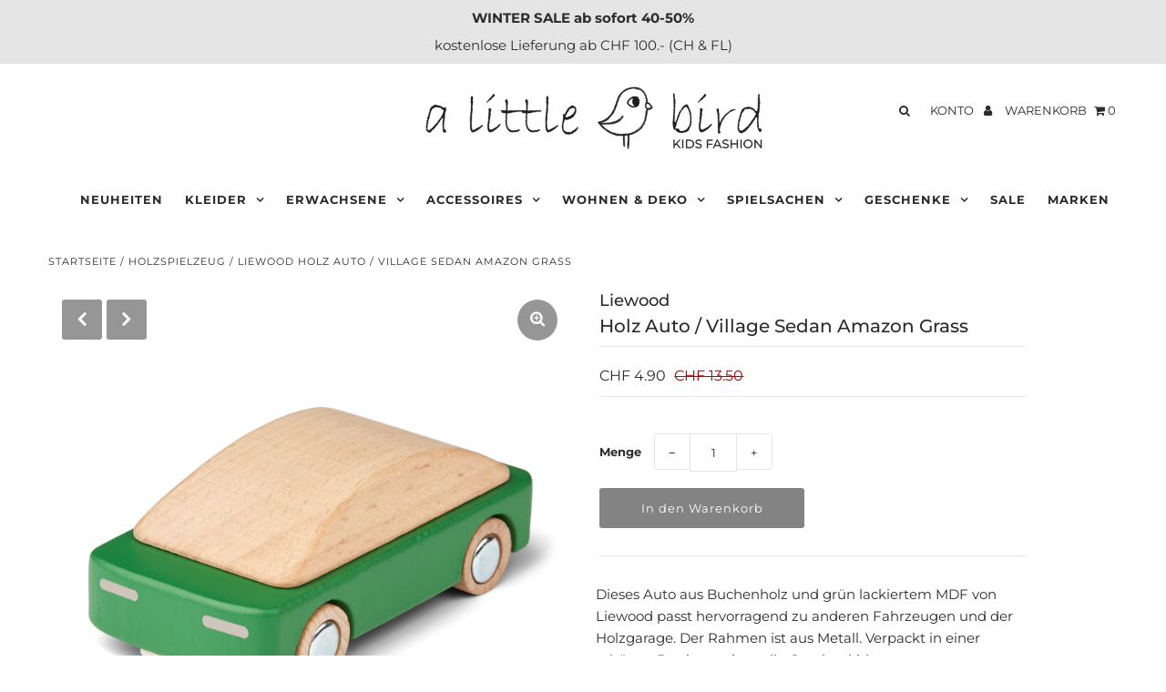

--- FILE ---
content_type: text/html; charset=utf-8
request_url: https://alittlebird.ch/products/liewood-holz-auto-village-sedan-amazon-grass
body_size: 19862
content:
<!DOCTYPE html>
<!--[if lt IE 7 ]><html class="ie ie6" lang="en"> <![endif]-->
<!--[if IE 7 ]><html class="ie ie7" lang="en"> <![endif]-->
<!--[if IE 8 ]><html class="ie ie8" lang="en"> <![endif]-->
<!--[if (gte IE 9)|!(IE)]><!--><html lang="en" class="no-js"> <!--<![endif]-->
<head>
  <meta name="google-site-verification" content="BbjmP79c1zq51d_kgr-V6Jf7iI1L2uPgSE_UU5alJzw" />
  <meta charset="utf-8" />

  <!-- Add any tracking or verification meta content below this line -->
  <!-- Facebook or Google Analytics tracking should be placed in your Online store > Preferences and not your theme -->

  <!-- Meta content
================================================== -->

  <title>
    Liewood Holz Auto / Village Sedan Amazon Grass &ndash; a little bird - Kids Fashion
  </title>
  
  <meta name="description" content="Dieses Auto aus Buchenholz und grün lackiertem MDF von Liewood passt hervorragend zu anderen Fahrzeugen und der Holzgarage. Der Rahmen ist aus Metall. Verpackt in einer schönen Box ist es eine tolle Geschenkidee. Hergestellt aus 100% Buchenholz, MDF Masse: Höhe 4,0 cm, Breite 4,5 cm, Länge 9,0 cm CA-zertifiziert und CE" />
  
  <link rel="canonical" href="https://alittlebird.ch/products/liewood-holz-auto-village-sedan-amazon-grass" />

  

<meta property="og:type" content="product">
<meta property="og:title" content="Holz Auto / Village Sedan Amazon Grass">
<meta property="og:url" content="https://alittlebird.ch/products/liewood-holz-auto-village-sedan-amazon-grass">
<meta property="og:description" content="

Dieses Auto aus Buchenholz und grün lackiertem MDF von Liewood passt hervorragend zu anderen Fahrzeugen und der Holzgarage. Der Rahmen ist aus Metall. Verpackt in einer schönen Box ist es eine tolle Geschenkidee.




Hergestellt aus 100% Buchenholz, MDF
Masse: Höhe 4,0 cm, Breite 4,5 cm, Länge 9,0 cm
CA-zertifiziert und CE-zertifiziert

Altersempfehlung: ab 3 Jahren








LIEWOOD ist eine internationale Lifestyle-Marke für Kinder, die den Alltag von Familien erleichtern und inspirieren soll.Mit Fokus auf Funktionalität und Innovation entwirft und produziert LIEWOOD Spielzeug, Einrichtungsartikel, Möbel, Accessoires, Kleidung und Schuhe für Babys und Kinder.Ihre Produkte basieren auf originaler Handwerkskunst und verwenden nur die besten und hochwertigsten Materialien, die unter kontrollierten, sicheren und fairen Bedingungen von vertrauenswürdigen Zulieferern hergestellt werden.




">

<meta property="og:image" content="http://alittlebird.ch/cdn/shop/files/Liewood_LW18010VillageSedan_AmazonGrass_01_grande.png?v=1693412679">
<meta property="og:image:secure_url" content="https://alittlebird.ch/cdn/shop/files/Liewood_LW18010VillageSedan_AmazonGrass_01_grande.png?v=1693412679">

<meta property="og:image" content="http://alittlebird.ch/cdn/shop/files/Liewood_LW18010VillageSedan_AmazonGrass_02_grande.png?v=1693412679">
<meta property="og:image:secure_url" content="https://alittlebird.ch/cdn/shop/files/Liewood_LW18010VillageSedan_AmazonGrass_02_grande.png?v=1693412679">

<meta property="og:price:amount" content="4.90">
<meta property="og:price:currency" content="CHF">

<meta property="og:site_name" content="a little bird - Kids Fashion">



<meta name="twitter:card" content="summary">


<meta name="twitter:site" content="@">


<meta name="twitter:title" content="Holz Auto / Village Sedan Amazon Grass">
<meta name="twitter:description" content="

Dieses Auto aus Buchenholz und grün lackiertem MDF von Liewood passt hervorragend zu anderen Fahrzeugen und der Holzgarage. Der Rahmen ist aus Metall. Verpackt in einer schönen Box ist es eine tolle">
<meta name="twitter:image" content="https://alittlebird.ch/cdn/shop/files/Liewood_LW18010VillageSedan_AmazonGrass_01_large.png?v=1693412679">
<meta name="twitter:image:width" content="480">
<meta name="twitter:image:height" content="480">



  <!-- CSS
================================================== -->

  <link href="//alittlebird.ch/cdn/shop/t/10/assets/stylesheet.css?v=77906547792610690411762207054" rel="stylesheet" type="text/css" media="all" />
  <link href="//alittlebird.ch/cdn/shop/t/10/assets/font-awesome.css?v=98795270751561101151606765376" rel="stylesheet" type="text/css" media="all" />
  <link href="//alittlebird.ch/cdn/shop/t/10/assets/queries.css?v=29611555550660934871606765404" rel="stylesheet" type="text/css" media="all" />

  <!-- Typography
================================================== -->

    
    
  
  
  

  
  

  
    
  
  
     

  
     

  
    

  
       

  
    
  
  
  
  
  
  
  
  
      

  
   
  
  
     
  
  
      

  
   

  
   

  
   

  <!-- JS
================================================== -->

  <script src="//ajax.googleapis.com/ajax/libs/jquery/2.2.4/jquery.min.js" type="text/javascript"></script>
  <script src="//alittlebird.ch/cdn/shop/t/10/assets/eventemitter3.min.js?v=27939738353326123541606765372" type="text/javascript"></script>

  <script src="//alittlebird.ch/cdn/shop/t/10/assets/theme.js?v=19130625026010452001686145500" type="text/javascript"></script>
  <script src="//alittlebird.ch/cdn/shopifycloud/storefront/assets/themes_support/option_selection-b017cd28.js" type="text/javascript"></script>
  <script src="//alittlebird.ch/cdn/shop/t/10/assets/jquery.fs.shifter.js?v=49917305197206640071606765385" type="text/javascript"></script>

  <meta name="viewport" content="width=device-width, initial-scale=1, maximum-scale=1, user-scalable=no">

  <!-- Favicons
================================================== -->

  <link rel="shortcut icon" href="//alittlebird.ch/cdn/shop/t/10/assets/favicon.png?v=124249347386385652401606765373">

  

  <script>window.performance && window.performance.mark && window.performance.mark('shopify.content_for_header.start');</script><meta name="google-site-verification" content="BbjmP79c1zq51d_kgr-V6Jf7iI1L2uPgSE_UU5alJzw">
<meta name="facebook-domain-verification" content="w2pltg2kk8icacp0p08dsg365ns5f3">
<meta name="facebook-domain-verification" content="al3b82l3k9rcbt7w6ksykmyekrg9e6">
<meta id="shopify-digital-wallet" name="shopify-digital-wallet" content="/45633503387/digital_wallets/dialog">
<link rel="alternate" type="application/json+oembed" href="https://alittlebird.ch/products/liewood-holz-auto-village-sedan-amazon-grass.oembed">
<script async="async" src="/checkouts/internal/preloads.js?locale=de-CH"></script>
<script id="shopify-features" type="application/json">{"accessToken":"a6bb7a2015148fdd67f5e7d38ced8f16","betas":["rich-media-storefront-analytics"],"domain":"alittlebird.ch","predictiveSearch":true,"shopId":45633503387,"locale":"de"}</script>
<script>var Shopify = Shopify || {};
Shopify.shop = "alittlebirdch.myshopify.com";
Shopify.locale = "de";
Shopify.currency = {"active":"CHF","rate":"1.0"};
Shopify.country = "CH";
Shopify.theme = {"name":"Copy of Fashionopolism","id":116002554011,"schema_name":"Fashionopolism","schema_version":"6.2.1","theme_store_id":141,"role":"main"};
Shopify.theme.handle = "null";
Shopify.theme.style = {"id":null,"handle":null};
Shopify.cdnHost = "alittlebird.ch/cdn";
Shopify.routes = Shopify.routes || {};
Shopify.routes.root = "/";</script>
<script type="module">!function(o){(o.Shopify=o.Shopify||{}).modules=!0}(window);</script>
<script>!function(o){function n(){var o=[];function n(){o.push(Array.prototype.slice.apply(arguments))}return n.q=o,n}var t=o.Shopify=o.Shopify||{};t.loadFeatures=n(),t.autoloadFeatures=n()}(window);</script>
<script id="shop-js-analytics" type="application/json">{"pageType":"product"}</script>
<script defer="defer" async type="module" src="//alittlebird.ch/cdn/shopifycloud/shop-js/modules/v2/client.init-shop-cart-sync_kxAhZfSm.de.esm.js"></script>
<script defer="defer" async type="module" src="//alittlebird.ch/cdn/shopifycloud/shop-js/modules/v2/chunk.common_5BMd6ono.esm.js"></script>
<script type="module">
  await import("//alittlebird.ch/cdn/shopifycloud/shop-js/modules/v2/client.init-shop-cart-sync_kxAhZfSm.de.esm.js");
await import("//alittlebird.ch/cdn/shopifycloud/shop-js/modules/v2/chunk.common_5BMd6ono.esm.js");

  window.Shopify.SignInWithShop?.initShopCartSync?.({"fedCMEnabled":true,"windoidEnabled":true});

</script>
<script>(function() {
  var isLoaded = false;
  function asyncLoad() {
    if (isLoaded) return;
    isLoaded = true;
    var urls = ["https:\/\/chimpstatic.com\/mcjs-connected\/js\/users\/f13c94e84fd9bee0b8a5dcd70\/e12216dd156e64932d958b720.js?shop=alittlebirdch.myshopify.com"];
    for (var i = 0; i < urls.length; i++) {
      var s = document.createElement('script');
      s.type = 'text/javascript';
      s.async = true;
      s.src = urls[i];
      var x = document.getElementsByTagName('script')[0];
      x.parentNode.insertBefore(s, x);
    }
  };
  if(window.attachEvent) {
    window.attachEvent('onload', asyncLoad);
  } else {
    window.addEventListener('load', asyncLoad, false);
  }
})();</script>
<script id="__st">var __st={"a":45633503387,"offset":3600,"reqid":"72c681dd-edfd-4ff2-87c5-71757727389a-1768939468","pageurl":"alittlebird.ch\/products\/liewood-holz-auto-village-sedan-amazon-grass","u":"78603626295f","p":"product","rtyp":"product","rid":8096287260907};</script>
<script>window.ShopifyPaypalV4VisibilityTracking = true;</script>
<script id="captcha-bootstrap">!function(){'use strict';const t='contact',e='account',n='new_comment',o=[[t,t],['blogs',n],['comments',n],[t,'customer']],c=[[e,'customer_login'],[e,'guest_login'],[e,'recover_customer_password'],[e,'create_customer']],r=t=>t.map((([t,e])=>`form[action*='/${t}']:not([data-nocaptcha='true']) input[name='form_type'][value='${e}']`)).join(','),a=t=>()=>t?[...document.querySelectorAll(t)].map((t=>t.form)):[];function s(){const t=[...o],e=r(t);return a(e)}const i='password',u='form_key',d=['recaptcha-v3-token','g-recaptcha-response','h-captcha-response',i],f=()=>{try{return window.sessionStorage}catch{return}},m='__shopify_v',_=t=>t.elements[u];function p(t,e,n=!1){try{const o=window.sessionStorage,c=JSON.parse(o.getItem(e)),{data:r}=function(t){const{data:e,action:n}=t;return t[m]||n?{data:e,action:n}:{data:t,action:n}}(c);for(const[e,n]of Object.entries(r))t.elements[e]&&(t.elements[e].value=n);n&&o.removeItem(e)}catch(o){console.error('form repopulation failed',{error:o})}}const l='form_type',E='cptcha';function T(t){t.dataset[E]=!0}const w=window,h=w.document,L='Shopify',v='ce_forms',y='captcha';let A=!1;((t,e)=>{const n=(g='f06e6c50-85a8-45c8-87d0-21a2b65856fe',I='https://cdn.shopify.com/shopifycloud/storefront-forms-hcaptcha/ce_storefront_forms_captcha_hcaptcha.v1.5.2.iife.js',D={infoText:'Durch hCaptcha geschützt',privacyText:'Datenschutz',termsText:'Allgemeine Geschäftsbedingungen'},(t,e,n)=>{const o=w[L][v],c=o.bindForm;if(c)return c(t,g,e,D).then(n);var r;o.q.push([[t,g,e,D],n]),r=I,A||(h.body.append(Object.assign(h.createElement('script'),{id:'captcha-provider',async:!0,src:r})),A=!0)});var g,I,D;w[L]=w[L]||{},w[L][v]=w[L][v]||{},w[L][v].q=[],w[L][y]=w[L][y]||{},w[L][y].protect=function(t,e){n(t,void 0,e),T(t)},Object.freeze(w[L][y]),function(t,e,n,w,h,L){const[v,y,A,g]=function(t,e,n){const i=e?o:[],u=t?c:[],d=[...i,...u],f=r(d),m=r(i),_=r(d.filter((([t,e])=>n.includes(e))));return[a(f),a(m),a(_),s()]}(w,h,L),I=t=>{const e=t.target;return e instanceof HTMLFormElement?e:e&&e.form},D=t=>v().includes(t);t.addEventListener('submit',(t=>{const e=I(t);if(!e)return;const n=D(e)&&!e.dataset.hcaptchaBound&&!e.dataset.recaptchaBound,o=_(e),c=g().includes(e)&&(!o||!o.value);(n||c)&&t.preventDefault(),c&&!n&&(function(t){try{if(!f())return;!function(t){const e=f();if(!e)return;const n=_(t);if(!n)return;const o=n.value;o&&e.removeItem(o)}(t);const e=Array.from(Array(32),(()=>Math.random().toString(36)[2])).join('');!function(t,e){_(t)||t.append(Object.assign(document.createElement('input'),{type:'hidden',name:u})),t.elements[u].value=e}(t,e),function(t,e){const n=f();if(!n)return;const o=[...t.querySelectorAll(`input[type='${i}']`)].map((({name:t})=>t)),c=[...d,...o],r={};for(const[a,s]of new FormData(t).entries())c.includes(a)||(r[a]=s);n.setItem(e,JSON.stringify({[m]:1,action:t.action,data:r}))}(t,e)}catch(e){console.error('failed to persist form',e)}}(e),e.submit())}));const S=(t,e)=>{t&&!t.dataset[E]&&(n(t,e.some((e=>e===t))),T(t))};for(const o of['focusin','change'])t.addEventListener(o,(t=>{const e=I(t);D(e)&&S(e,y())}));const B=e.get('form_key'),M=e.get(l),P=B&&M;t.addEventListener('DOMContentLoaded',(()=>{const t=y();if(P)for(const e of t)e.elements[l].value===M&&p(e,B);[...new Set([...A(),...v().filter((t=>'true'===t.dataset.shopifyCaptcha))])].forEach((e=>S(e,t)))}))}(h,new URLSearchParams(w.location.search),n,t,e,['guest_login'])})(!0,!1)}();</script>
<script integrity="sha256-4kQ18oKyAcykRKYeNunJcIwy7WH5gtpwJnB7kiuLZ1E=" data-source-attribution="shopify.loadfeatures" defer="defer" src="//alittlebird.ch/cdn/shopifycloud/storefront/assets/storefront/load_feature-a0a9edcb.js" crossorigin="anonymous"></script>
<script data-source-attribution="shopify.dynamic_checkout.dynamic.init">var Shopify=Shopify||{};Shopify.PaymentButton=Shopify.PaymentButton||{isStorefrontPortableWallets:!0,init:function(){window.Shopify.PaymentButton.init=function(){};var t=document.createElement("script");t.src="https://alittlebird.ch/cdn/shopifycloud/portable-wallets/latest/portable-wallets.de.js",t.type="module",document.head.appendChild(t)}};
</script>
<script data-source-attribution="shopify.dynamic_checkout.buyer_consent">
  function portableWalletsHideBuyerConsent(e){var t=document.getElementById("shopify-buyer-consent"),n=document.getElementById("shopify-subscription-policy-button");t&&n&&(t.classList.add("hidden"),t.setAttribute("aria-hidden","true"),n.removeEventListener("click",e))}function portableWalletsShowBuyerConsent(e){var t=document.getElementById("shopify-buyer-consent"),n=document.getElementById("shopify-subscription-policy-button");t&&n&&(t.classList.remove("hidden"),t.removeAttribute("aria-hidden"),n.addEventListener("click",e))}window.Shopify?.PaymentButton&&(window.Shopify.PaymentButton.hideBuyerConsent=portableWalletsHideBuyerConsent,window.Shopify.PaymentButton.showBuyerConsent=portableWalletsShowBuyerConsent);
</script>
<script data-source-attribution="shopify.dynamic_checkout.cart.bootstrap">document.addEventListener("DOMContentLoaded",(function(){function t(){return document.querySelector("shopify-accelerated-checkout-cart, shopify-accelerated-checkout")}if(t())Shopify.PaymentButton.init();else{new MutationObserver((function(e,n){t()&&(Shopify.PaymentButton.init(),n.disconnect())})).observe(document.body,{childList:!0,subtree:!0})}}));
</script>
<script id='scb4127' type='text/javascript' async='' src='https://alittlebird.ch/cdn/shopifycloud/privacy-banner/storefront-banner.js'></script><script id="sections-script" data-sections="product-recommendations" defer="defer" src="//alittlebird.ch/cdn/shop/t/10/compiled_assets/scripts.js?v=5782"></script>
<script>window.performance && window.performance.mark && window.performance.mark('shopify.content_for_header.end');</script>

<link href="https://monorail-edge.shopifysvc.com" rel="dns-prefetch">
<script>(function(){if ("sendBeacon" in navigator && "performance" in window) {try {var session_token_from_headers = performance.getEntriesByType('navigation')[0].serverTiming.find(x => x.name == '_s').description;} catch {var session_token_from_headers = undefined;}var session_cookie_matches = document.cookie.match(/_shopify_s=([^;]*)/);var session_token_from_cookie = session_cookie_matches && session_cookie_matches.length === 2 ? session_cookie_matches[1] : "";var session_token = session_token_from_headers || session_token_from_cookie || "";function handle_abandonment_event(e) {var entries = performance.getEntries().filter(function(entry) {return /monorail-edge.shopifysvc.com/.test(entry.name);});if (!window.abandonment_tracked && entries.length === 0) {window.abandonment_tracked = true;var currentMs = Date.now();var navigation_start = performance.timing.navigationStart;var payload = {shop_id: 45633503387,url: window.location.href,navigation_start,duration: currentMs - navigation_start,session_token,page_type: "product"};window.navigator.sendBeacon("https://monorail-edge.shopifysvc.com/v1/produce", JSON.stringify({schema_id: "online_store_buyer_site_abandonment/1.1",payload: payload,metadata: {event_created_at_ms: currentMs,event_sent_at_ms: currentMs}}));}}window.addEventListener('pagehide', handle_abandonment_event);}}());</script>
<script id="web-pixels-manager-setup">(function e(e,d,r,n,o){if(void 0===o&&(o={}),!Boolean(null===(a=null===(i=window.Shopify)||void 0===i?void 0:i.analytics)||void 0===a?void 0:a.replayQueue)){var i,a;window.Shopify=window.Shopify||{};var t=window.Shopify;t.analytics=t.analytics||{};var s=t.analytics;s.replayQueue=[],s.publish=function(e,d,r){return s.replayQueue.push([e,d,r]),!0};try{self.performance.mark("wpm:start")}catch(e){}var l=function(){var e={modern:/Edge?\/(1{2}[4-9]|1[2-9]\d|[2-9]\d{2}|\d{4,})\.\d+(\.\d+|)|Firefox\/(1{2}[4-9]|1[2-9]\d|[2-9]\d{2}|\d{4,})\.\d+(\.\d+|)|Chrom(ium|e)\/(9{2}|\d{3,})\.\d+(\.\d+|)|(Maci|X1{2}).+ Version\/(15\.\d+|(1[6-9]|[2-9]\d|\d{3,})\.\d+)([,.]\d+|)( \(\w+\)|)( Mobile\/\w+|) Safari\/|Chrome.+OPR\/(9{2}|\d{3,})\.\d+\.\d+|(CPU[ +]OS|iPhone[ +]OS|CPU[ +]iPhone|CPU IPhone OS|CPU iPad OS)[ +]+(15[._]\d+|(1[6-9]|[2-9]\d|\d{3,})[._]\d+)([._]\d+|)|Android:?[ /-](13[3-9]|1[4-9]\d|[2-9]\d{2}|\d{4,})(\.\d+|)(\.\d+|)|Android.+Firefox\/(13[5-9]|1[4-9]\d|[2-9]\d{2}|\d{4,})\.\d+(\.\d+|)|Android.+Chrom(ium|e)\/(13[3-9]|1[4-9]\d|[2-9]\d{2}|\d{4,})\.\d+(\.\d+|)|SamsungBrowser\/([2-9]\d|\d{3,})\.\d+/,legacy:/Edge?\/(1[6-9]|[2-9]\d|\d{3,})\.\d+(\.\d+|)|Firefox\/(5[4-9]|[6-9]\d|\d{3,})\.\d+(\.\d+|)|Chrom(ium|e)\/(5[1-9]|[6-9]\d|\d{3,})\.\d+(\.\d+|)([\d.]+$|.*Safari\/(?![\d.]+ Edge\/[\d.]+$))|(Maci|X1{2}).+ Version\/(10\.\d+|(1[1-9]|[2-9]\d|\d{3,})\.\d+)([,.]\d+|)( \(\w+\)|)( Mobile\/\w+|) Safari\/|Chrome.+OPR\/(3[89]|[4-9]\d|\d{3,})\.\d+\.\d+|(CPU[ +]OS|iPhone[ +]OS|CPU[ +]iPhone|CPU IPhone OS|CPU iPad OS)[ +]+(10[._]\d+|(1[1-9]|[2-9]\d|\d{3,})[._]\d+)([._]\d+|)|Android:?[ /-](13[3-9]|1[4-9]\d|[2-9]\d{2}|\d{4,})(\.\d+|)(\.\d+|)|Mobile Safari.+OPR\/([89]\d|\d{3,})\.\d+\.\d+|Android.+Firefox\/(13[5-9]|1[4-9]\d|[2-9]\d{2}|\d{4,})\.\d+(\.\d+|)|Android.+Chrom(ium|e)\/(13[3-9]|1[4-9]\d|[2-9]\d{2}|\d{4,})\.\d+(\.\d+|)|Android.+(UC? ?Browser|UCWEB|U3)[ /]?(15\.([5-9]|\d{2,})|(1[6-9]|[2-9]\d|\d{3,})\.\d+)\.\d+|SamsungBrowser\/(5\.\d+|([6-9]|\d{2,})\.\d+)|Android.+MQ{2}Browser\/(14(\.(9|\d{2,})|)|(1[5-9]|[2-9]\d|\d{3,})(\.\d+|))(\.\d+|)|K[Aa][Ii]OS\/(3\.\d+|([4-9]|\d{2,})\.\d+)(\.\d+|)/},d=e.modern,r=e.legacy,n=navigator.userAgent;return n.match(d)?"modern":n.match(r)?"legacy":"unknown"}(),u="modern"===l?"modern":"legacy",c=(null!=n?n:{modern:"",legacy:""})[u],f=function(e){return[e.baseUrl,"/wpm","/b",e.hashVersion,"modern"===e.buildTarget?"m":"l",".js"].join("")}({baseUrl:d,hashVersion:r,buildTarget:u}),m=function(e){var d=e.version,r=e.bundleTarget,n=e.surface,o=e.pageUrl,i=e.monorailEndpoint;return{emit:function(e){var a=e.status,t=e.errorMsg,s=(new Date).getTime(),l=JSON.stringify({metadata:{event_sent_at_ms:s},events:[{schema_id:"web_pixels_manager_load/3.1",payload:{version:d,bundle_target:r,page_url:o,status:a,surface:n,error_msg:t},metadata:{event_created_at_ms:s}}]});if(!i)return console&&console.warn&&console.warn("[Web Pixels Manager] No Monorail endpoint provided, skipping logging."),!1;try{return self.navigator.sendBeacon.bind(self.navigator)(i,l)}catch(e){}var u=new XMLHttpRequest;try{return u.open("POST",i,!0),u.setRequestHeader("Content-Type","text/plain"),u.send(l),!0}catch(e){return console&&console.warn&&console.warn("[Web Pixels Manager] Got an unhandled error while logging to Monorail."),!1}}}}({version:r,bundleTarget:l,surface:e.surface,pageUrl:self.location.href,monorailEndpoint:e.monorailEndpoint});try{o.browserTarget=l,function(e){var d=e.src,r=e.async,n=void 0===r||r,o=e.onload,i=e.onerror,a=e.sri,t=e.scriptDataAttributes,s=void 0===t?{}:t,l=document.createElement("script"),u=document.querySelector("head"),c=document.querySelector("body");if(l.async=n,l.src=d,a&&(l.integrity=a,l.crossOrigin="anonymous"),s)for(var f in s)if(Object.prototype.hasOwnProperty.call(s,f))try{l.dataset[f]=s[f]}catch(e){}if(o&&l.addEventListener("load",o),i&&l.addEventListener("error",i),u)u.appendChild(l);else{if(!c)throw new Error("Did not find a head or body element to append the script");c.appendChild(l)}}({src:f,async:!0,onload:function(){if(!function(){var e,d;return Boolean(null===(d=null===(e=window.Shopify)||void 0===e?void 0:e.analytics)||void 0===d?void 0:d.initialized)}()){var d=window.webPixelsManager.init(e)||void 0;if(d){var r=window.Shopify.analytics;r.replayQueue.forEach((function(e){var r=e[0],n=e[1],o=e[2];d.publishCustomEvent(r,n,o)})),r.replayQueue=[],r.publish=d.publishCustomEvent,r.visitor=d.visitor,r.initialized=!0}}},onerror:function(){return m.emit({status:"failed",errorMsg:"".concat(f," has failed to load")})},sri:function(e){var d=/^sha384-[A-Za-z0-9+/=]+$/;return"string"==typeof e&&d.test(e)}(c)?c:"",scriptDataAttributes:o}),m.emit({status:"loading"})}catch(e){m.emit({status:"failed",errorMsg:(null==e?void 0:e.message)||"Unknown error"})}}})({shopId: 45633503387,storefrontBaseUrl: "https://alittlebird.ch",extensionsBaseUrl: "https://extensions.shopifycdn.com/cdn/shopifycloud/web-pixels-manager",monorailEndpoint: "https://monorail-edge.shopifysvc.com/unstable/produce_batch",surface: "storefront-renderer",enabledBetaFlags: ["2dca8a86"],webPixelsConfigList: [{"id":"919535993","configuration":"{\"config\":\"{\\\"pixel_id\\\":\\\"G-FEKQDQ0ZNF\\\",\\\"target_country\\\":\\\"CH\\\",\\\"gtag_events\\\":[{\\\"type\\\":\\\"search\\\",\\\"action_label\\\":[\\\"G-FEKQDQ0ZNF\\\",\\\"AW-461414704\\\/3VliCI2324ACELDCgtwB\\\"]},{\\\"type\\\":\\\"begin_checkout\\\",\\\"action_label\\\":[\\\"G-FEKQDQ0ZNF\\\",\\\"AW-461414704\\\/tJrcCIq324ACELDCgtwB\\\"]},{\\\"type\\\":\\\"view_item\\\",\\\"action_label\\\":[\\\"G-FEKQDQ0ZNF\\\",\\\"AW-461414704\\\/-Ar9CIS324ACELDCgtwB\\\",\\\"MC-S57740DNLD\\\"]},{\\\"type\\\":\\\"purchase\\\",\\\"action_label\\\":[\\\"G-FEKQDQ0ZNF\\\",\\\"AW-461414704\\\/QzEfCIG324ACELDCgtwB\\\",\\\"MC-S57740DNLD\\\"]},{\\\"type\\\":\\\"page_view\\\",\\\"action_label\\\":[\\\"G-FEKQDQ0ZNF\\\",\\\"AW-461414704\\\/hoq_CP6224ACELDCgtwB\\\",\\\"MC-S57740DNLD\\\"]},{\\\"type\\\":\\\"add_payment_info\\\",\\\"action_label\\\":[\\\"G-FEKQDQ0ZNF\\\",\\\"AW-461414704\\\/NWS6CJC324ACELDCgtwB\\\"]},{\\\"type\\\":\\\"add_to_cart\\\",\\\"action_label\\\":[\\\"G-FEKQDQ0ZNF\\\",\\\"AW-461414704\\\/To1NCIe324ACELDCgtwB\\\"]}],\\\"enable_monitoring_mode\\\":false}\"}","eventPayloadVersion":"v1","runtimeContext":"OPEN","scriptVersion":"b2a88bafab3e21179ed38636efcd8a93","type":"APP","apiClientId":1780363,"privacyPurposes":[],"dataSharingAdjustments":{"protectedCustomerApprovalScopes":["read_customer_address","read_customer_email","read_customer_name","read_customer_personal_data","read_customer_phone"]}},{"id":"162365675","configuration":"{\"pixel_id\":\"710888829577002\",\"pixel_type\":\"facebook_pixel\",\"metaapp_system_user_token\":\"-\"}","eventPayloadVersion":"v1","runtimeContext":"OPEN","scriptVersion":"ca16bc87fe92b6042fbaa3acc2fbdaa6","type":"APP","apiClientId":2329312,"privacyPurposes":["ANALYTICS","MARKETING","SALE_OF_DATA"],"dataSharingAdjustments":{"protectedCustomerApprovalScopes":["read_customer_address","read_customer_email","read_customer_name","read_customer_personal_data","read_customer_phone"]}},{"id":"shopify-app-pixel","configuration":"{}","eventPayloadVersion":"v1","runtimeContext":"STRICT","scriptVersion":"0450","apiClientId":"shopify-pixel","type":"APP","privacyPurposes":["ANALYTICS","MARKETING"]},{"id":"shopify-custom-pixel","eventPayloadVersion":"v1","runtimeContext":"LAX","scriptVersion":"0450","apiClientId":"shopify-pixel","type":"CUSTOM","privacyPurposes":["ANALYTICS","MARKETING"]}],isMerchantRequest: false,initData: {"shop":{"name":"a little bird - Kids Fashion","paymentSettings":{"currencyCode":"CHF"},"myshopifyDomain":"alittlebirdch.myshopify.com","countryCode":"CH","storefrontUrl":"https:\/\/alittlebird.ch"},"customer":null,"cart":null,"checkout":null,"productVariants":[{"price":{"amount":4.9,"currencyCode":"CHF"},"product":{"title":"Holz Auto \/ Village Sedan Amazon Grass","vendor":"Liewood","id":"8096287260907","untranslatedTitle":"Holz Auto \/ Village Sedan Amazon Grass","url":"\/products\/liewood-holz-auto-village-sedan-amazon-grass","type":"Holzspielzeug"},"id":"44094926127339","image":{"src":"\/\/alittlebird.ch\/cdn\/shop\/files\/Liewood_LW18010VillageSedan_AmazonGrass_01.png?v=1693412679"},"sku":null,"title":"Default Title","untranslatedTitle":"Default Title"}],"purchasingCompany":null},},"https://alittlebird.ch/cdn","fcfee988w5aeb613cpc8e4bc33m6693e112",{"modern":"","legacy":""},{"shopId":"45633503387","storefrontBaseUrl":"https:\/\/alittlebird.ch","extensionBaseUrl":"https:\/\/extensions.shopifycdn.com\/cdn\/shopifycloud\/web-pixels-manager","surface":"storefront-renderer","enabledBetaFlags":"[\"2dca8a86\"]","isMerchantRequest":"false","hashVersion":"fcfee988w5aeb613cpc8e4bc33m6693e112","publish":"custom","events":"[[\"page_viewed\",{}],[\"product_viewed\",{\"productVariant\":{\"price\":{\"amount\":4.9,\"currencyCode\":\"CHF\"},\"product\":{\"title\":\"Holz Auto \/ Village Sedan Amazon Grass\",\"vendor\":\"Liewood\",\"id\":\"8096287260907\",\"untranslatedTitle\":\"Holz Auto \/ Village Sedan Amazon Grass\",\"url\":\"\/products\/liewood-holz-auto-village-sedan-amazon-grass\",\"type\":\"Holzspielzeug\"},\"id\":\"44094926127339\",\"image\":{\"src\":\"\/\/alittlebird.ch\/cdn\/shop\/files\/Liewood_LW18010VillageSedan_AmazonGrass_01.png?v=1693412679\"},\"sku\":null,\"title\":\"Default Title\",\"untranslatedTitle\":\"Default Title\"}}]]"});</script><script>
  window.ShopifyAnalytics = window.ShopifyAnalytics || {};
  window.ShopifyAnalytics.meta = window.ShopifyAnalytics.meta || {};
  window.ShopifyAnalytics.meta.currency = 'CHF';
  var meta = {"product":{"id":8096287260907,"gid":"gid:\/\/shopify\/Product\/8096287260907","vendor":"Liewood","type":"Holzspielzeug","handle":"liewood-holz-auto-village-sedan-amazon-grass","variants":[{"id":44094926127339,"price":490,"name":"Holz Auto \/ Village Sedan Amazon Grass","public_title":null,"sku":null}],"remote":false},"page":{"pageType":"product","resourceType":"product","resourceId":8096287260907,"requestId":"72c681dd-edfd-4ff2-87c5-71757727389a-1768939468"}};
  for (var attr in meta) {
    window.ShopifyAnalytics.meta[attr] = meta[attr];
  }
</script>
<script class="analytics">
  (function () {
    var customDocumentWrite = function(content) {
      var jquery = null;

      if (window.jQuery) {
        jquery = window.jQuery;
      } else if (window.Checkout && window.Checkout.$) {
        jquery = window.Checkout.$;
      }

      if (jquery) {
        jquery('body').append(content);
      }
    };

    var hasLoggedConversion = function(token) {
      if (token) {
        return document.cookie.indexOf('loggedConversion=' + token) !== -1;
      }
      return false;
    }

    var setCookieIfConversion = function(token) {
      if (token) {
        var twoMonthsFromNow = new Date(Date.now());
        twoMonthsFromNow.setMonth(twoMonthsFromNow.getMonth() + 2);

        document.cookie = 'loggedConversion=' + token + '; expires=' + twoMonthsFromNow;
      }
    }

    var trekkie = window.ShopifyAnalytics.lib = window.trekkie = window.trekkie || [];
    if (trekkie.integrations) {
      return;
    }
    trekkie.methods = [
      'identify',
      'page',
      'ready',
      'track',
      'trackForm',
      'trackLink'
    ];
    trekkie.factory = function(method) {
      return function() {
        var args = Array.prototype.slice.call(arguments);
        args.unshift(method);
        trekkie.push(args);
        return trekkie;
      };
    };
    for (var i = 0; i < trekkie.methods.length; i++) {
      var key = trekkie.methods[i];
      trekkie[key] = trekkie.factory(key);
    }
    trekkie.load = function(config) {
      trekkie.config = config || {};
      trekkie.config.initialDocumentCookie = document.cookie;
      var first = document.getElementsByTagName('script')[0];
      var script = document.createElement('script');
      script.type = 'text/javascript';
      script.onerror = function(e) {
        var scriptFallback = document.createElement('script');
        scriptFallback.type = 'text/javascript';
        scriptFallback.onerror = function(error) {
                var Monorail = {
      produce: function produce(monorailDomain, schemaId, payload) {
        var currentMs = new Date().getTime();
        var event = {
          schema_id: schemaId,
          payload: payload,
          metadata: {
            event_created_at_ms: currentMs,
            event_sent_at_ms: currentMs
          }
        };
        return Monorail.sendRequest("https://" + monorailDomain + "/v1/produce", JSON.stringify(event));
      },
      sendRequest: function sendRequest(endpointUrl, payload) {
        // Try the sendBeacon API
        if (window && window.navigator && typeof window.navigator.sendBeacon === 'function' && typeof window.Blob === 'function' && !Monorail.isIos12()) {
          var blobData = new window.Blob([payload], {
            type: 'text/plain'
          });

          if (window.navigator.sendBeacon(endpointUrl, blobData)) {
            return true;
          } // sendBeacon was not successful

        } // XHR beacon

        var xhr = new XMLHttpRequest();

        try {
          xhr.open('POST', endpointUrl);
          xhr.setRequestHeader('Content-Type', 'text/plain');
          xhr.send(payload);
        } catch (e) {
          console.log(e);
        }

        return false;
      },
      isIos12: function isIos12() {
        return window.navigator.userAgent.lastIndexOf('iPhone; CPU iPhone OS 12_') !== -1 || window.navigator.userAgent.lastIndexOf('iPad; CPU OS 12_') !== -1;
      }
    };
    Monorail.produce('monorail-edge.shopifysvc.com',
      'trekkie_storefront_load_errors/1.1',
      {shop_id: 45633503387,
      theme_id: 116002554011,
      app_name: "storefront",
      context_url: window.location.href,
      source_url: "//alittlebird.ch/cdn/s/trekkie.storefront.cd680fe47e6c39ca5d5df5f0a32d569bc48c0f27.min.js"});

        };
        scriptFallback.async = true;
        scriptFallback.src = '//alittlebird.ch/cdn/s/trekkie.storefront.cd680fe47e6c39ca5d5df5f0a32d569bc48c0f27.min.js';
        first.parentNode.insertBefore(scriptFallback, first);
      };
      script.async = true;
      script.src = '//alittlebird.ch/cdn/s/trekkie.storefront.cd680fe47e6c39ca5d5df5f0a32d569bc48c0f27.min.js';
      first.parentNode.insertBefore(script, first);
    };
    trekkie.load(
      {"Trekkie":{"appName":"storefront","development":false,"defaultAttributes":{"shopId":45633503387,"isMerchantRequest":null,"themeId":116002554011,"themeCityHash":"7988363626835071334","contentLanguage":"de","currency":"CHF","eventMetadataId":"eb83fb07-f443-4b95-bcbb-8007622ade55"},"isServerSideCookieWritingEnabled":true,"monorailRegion":"shop_domain","enabledBetaFlags":["65f19447"]},"Session Attribution":{},"S2S":{"facebookCapiEnabled":true,"source":"trekkie-storefront-renderer","apiClientId":580111}}
    );

    var loaded = false;
    trekkie.ready(function() {
      if (loaded) return;
      loaded = true;

      window.ShopifyAnalytics.lib = window.trekkie;

      var originalDocumentWrite = document.write;
      document.write = customDocumentWrite;
      try { window.ShopifyAnalytics.merchantGoogleAnalytics.call(this); } catch(error) {};
      document.write = originalDocumentWrite;

      window.ShopifyAnalytics.lib.page(null,{"pageType":"product","resourceType":"product","resourceId":8096287260907,"requestId":"72c681dd-edfd-4ff2-87c5-71757727389a-1768939468","shopifyEmitted":true});

      var match = window.location.pathname.match(/checkouts\/(.+)\/(thank_you|post_purchase)/)
      var token = match? match[1]: undefined;
      if (!hasLoggedConversion(token)) {
        setCookieIfConversion(token);
        window.ShopifyAnalytics.lib.track("Viewed Product",{"currency":"CHF","variantId":44094926127339,"productId":8096287260907,"productGid":"gid:\/\/shopify\/Product\/8096287260907","name":"Holz Auto \/ Village Sedan Amazon Grass","price":"4.90","sku":null,"brand":"Liewood","variant":null,"category":"Holzspielzeug","nonInteraction":true,"remote":false},undefined,undefined,{"shopifyEmitted":true});
      window.ShopifyAnalytics.lib.track("monorail:\/\/trekkie_storefront_viewed_product\/1.1",{"currency":"CHF","variantId":44094926127339,"productId":8096287260907,"productGid":"gid:\/\/shopify\/Product\/8096287260907","name":"Holz Auto \/ Village Sedan Amazon Grass","price":"4.90","sku":null,"brand":"Liewood","variant":null,"category":"Holzspielzeug","nonInteraction":true,"remote":false,"referer":"https:\/\/alittlebird.ch\/products\/liewood-holz-auto-village-sedan-amazon-grass"});
      }
    });


        var eventsListenerScript = document.createElement('script');
        eventsListenerScript.async = true;
        eventsListenerScript.src = "//alittlebird.ch/cdn/shopifycloud/storefront/assets/shop_events_listener-3da45d37.js";
        document.getElementsByTagName('head')[0].appendChild(eventsListenerScript);

})();</script>
  <script>
  if (!window.ga || (window.ga && typeof window.ga !== 'function')) {
    window.ga = function ga() {
      (window.ga.q = window.ga.q || []).push(arguments);
      if (window.Shopify && window.Shopify.analytics && typeof window.Shopify.analytics.publish === 'function') {
        window.Shopify.analytics.publish("ga_stub_called", {}, {sendTo: "google_osp_migration"});
      }
      console.error("Shopify's Google Analytics stub called with:", Array.from(arguments), "\nSee https://help.shopify.com/manual/promoting-marketing/pixels/pixel-migration#google for more information.");
    };
    if (window.Shopify && window.Shopify.analytics && typeof window.Shopify.analytics.publish === 'function') {
      window.Shopify.analytics.publish("ga_stub_initialized", {}, {sendTo: "google_osp_migration"});
    }
  }
</script>
<script
  defer
  src="https://alittlebird.ch/cdn/shopifycloud/perf-kit/shopify-perf-kit-3.0.4.min.js"
  data-application="storefront-renderer"
  data-shop-id="45633503387"
  data-render-region="gcp-us-east1"
  data-page-type="product"
  data-theme-instance-id="116002554011"
  data-theme-name="Fashionopolism"
  data-theme-version="6.2.1"
  data-monorail-region="shop_domain"
  data-resource-timing-sampling-rate="10"
  data-shs="true"
  data-shs-beacon="true"
  data-shs-export-with-fetch="true"
  data-shs-logs-sample-rate="1"
  data-shs-beacon-endpoint="https://alittlebird.ch/api/collect"
></script>
</head>

<body class="gridlock shifter shifter-left product">
  <div id="CartDrawer" class="drawer drawer--right">
  <div class="drawer__header">
    <div class="table-cell">
    <h3>Warenkorb</h3>
    </div>
    <div class="table-cell">
    <span class="drawer__close js-drawer-close">
        Schliessen
    </span>
    </div>
  </div>
  <div id="CartContainer"></div>
</div>
  <div id="shopify-section-mobile-navigation" class="shopify-section"><nav class="shifter-navigation no-fouc" data-section-id="mobile-navigation" data-section-type="mobile-navigation">
  <div class="search">
    <form action="/search" method="get">
      <input type="text" name="q" id="q" placeholder="Suchen" />
    </form>
  </div>

  <ul id="accordion">
    
    
    
    <li><a href="/collections/neuheiten">Neuheiten</a></li>
    
    
    
    <li class="accordion-toggle" aria-haspopup="true" aria-expanded="false"><a href="/collections/kleider">Kleider</a></li>
    <div class="accordion-content">
      <ul class="sub">
        
        
        <li><a href="/collections/kleider/Bodies-&-Unterw%C3%A4sche">Bodies &amp; Unterwäsche</a></li>
        
        
        
        <li><a href="/collections/kleider/Strampler-&-Pyjama">Strampler &amp; Pyjama</a></li>
        
        
        
        <li><a href="/collections/kleider/T-Shirts-&-Shirts">T-Shirts &amp; Shirts</a></li>
        
        
        
        <li><a href="/collections/kleider/Blusen-&-Hemden">Blusen &amp; Hemden</a></li>
        
        
        
        <li><a href="/collections/kleider/Pullover-&-Cardigans">Pullover &amp; Cardigans</a></li>
        
        
        
        <li><a href="/collections/kleider/Hosen-&-Leggings-&-Shorts">Hosen, Leggings &amp; Shorts</a></li>
        
        
        
        <li><a href="/collections/kleider/Latzhosen-&-Overalls">Latzhosen &amp; Overalls</a></li>
        
        
        
        <li><a href="/collections/kleider/Kleider-&-R%C3%B6cke">Kleider &amp; Röcke</a></li>
        
        
        
        <li><a href="/collections/kleider/Socken-&-Strumpfhosen">Socken &amp; Strumpfhosen</a></li>
        
        
        
        <li><a href="/collections/kleider/Schuhe-&-Finken">Schuhe, Finken</a></li>
        
        
        
        <li><a href="/collections/kleider/Outdoorbekleidung">Outdoorbekleidung</a></li>
        
        
        
        <li><a href="/collections/kleider/Bademode">Bademode</a></li>
        
        
      </ul>
    </div>
    
    
    
    <li class="accordion-toggle" aria-haspopup="true" aria-expanded="false"><a href="/collections/erwachsene">Erwachsene</a></li>
    <div class="accordion-content">
      <ul class="sub">
        
        
        <li><a href="/collections/erwachsene/T-Shirts-&-Shirts">T-Shirts &amp; Shirts</a></li>
        
        
        
        <li><a href="/collections/erwachsene/Pullover-&-Cardigans">Pullover &amp; Cardigans</a></li>
        
        
        
        <li><a href="/collections/erwachsene/Hosen-&-Leggings-&-Shorts">Hosen, Leggings &amp; Shorts</a></li>
        
        
        
        <li><a href="/collections/erwachsene/Kleider-&-R%C3%B6cke">Kleider &amp; Röcke</a></li>
        
        
        
        <li><a href="/collections/erwachsene/Bodies-&-Unterw%C3%A4sche">Unterwäsche</a></li>
        
        
        
        <li><a href="/collections/erwachsene/Socken-&-Strumpfhosen">Socken &amp; Strumpfhosen</a></li>
        
        
        
        <li><a href="/collections/erwachsene/M%C3%BCtzen-Schals-&-Handschuhe">Mützen, Schals &amp; Handschuhe</a></li>
        
        
        
        <li><a href="/collections/erwachsene/Outdoorbekleidung">Outdoorbekleidung</a></li>
        
        
        
        <li><a href="/collections/erwachsene/Sonnenbrillen">Sonnenbrillen</a></li>
        
        
        
        <li><a href="/collections/accessoires/Erwachsene">Accessoires</a></li>
        
        
        
        <li><a href="/collections/erwachsene/Taschen-&-Rucks%C3%A4cke">Taschen &amp; Rucksäcke</a></li>
        
        
        
        <li><a href="/collections/erwachsene/Sport-&-Freizeit">Sport &amp; Freizeit</a></li>
        
        
      </ul>
    </div>
    
    
    
    <li class="accordion-toggle" aria-haspopup="true" aria-expanded="false"><a href="/collections/accessoires">Accessoires</a></li>
    <div class="accordion-content">
      <ul class="sub">
        
        
        <li><a href="/collections/accessoires/Haarschmuck">Haarschmuck</a></li>
        
        
        
        <li><a href="/collections/accessoires/Schmuck">Schmuck</a></li>
        
        
        
        <li><a href="/collections/accessoires/Sonnenbrillen">Sonnenbrillen</a></li>
        
        
        
        <li><a href="/collections/accessoires/M%C3%BCtzen-Schals-&-Handschuhe">Mützen, Schals &amp; Handschuhe</a></li>
        
        
        
        <li><a href="/collections/accessoires/Taschen-&-Rucks%C3%A4cke">Taschen &amp; Rucksäcke</a></li>
        
        
        
        <li><a href="/collections/accessoires/Regenschirme">Regenschirme</a></li>
        
        
        
        <li><a href="/collections/accessoires/Tattoos-&-B%C3%BCgelbilder">Tattoos &amp; Bügelbilder</a></li>
        
        
      </ul>
    </div>
    
    
    
    <li class="accordion-toggle" aria-haspopup="true" aria-expanded="false"><a href="/collections/textilien">Wohnen &amp; Deko</a></li>
    <div class="accordion-content">
      <ul class="sub">
        
        
        <li><a href="/collections/textilien/Essen-&-Trinken">Essen &amp; Trinken</a></li>
        
        
        
        <li><a href="/collections/textilien/Baden-&-Wickeln">Baden &amp; Wickeln</a></li>
        
        
        
        <li><a href="/collections/textilien/Schlafen-&-Textilien">Schlafen &amp; Textilien</a></li>
        
        
        
        <li><a href="/collections/textilien/Pflege">Pflege</a></li>
        
        
        
        <li><a href="/collections/textilien/Mobiles">Mobiles</a></li>
        
        
        
        <li><a href="/collections/textilien/Mullt%C3%BCcher-&-Swaddle">Mulltücher &amp; Swaddle</a></li>
        
        
        
        <li><a href="/collections/textilien/L%C3%A4tzchen-&-Spucktuch">Lätzchen &amp; Spucktuch</a></li>
        
        
        
        <li><a href="/collections/textilien/Schnuller-&-Schnullerb%C3%A4nder">Schnuller &amp; Schnullerbänder</a></li>
        
        
        
        <li><a href="/collections/textilien/Aufbewahrung">Aufbewahrung</a></li>
        
        
        
        <li><a href="/collections/textilien/Bilder-&-Poster">Bilder &amp; Poster</a></li>
        
        
        
        <li><a href="/collections/textilien/Lichter">Lichter</a></li>
        
        
        
        <li><a href="/collections/textilien/Malen-&-Basteln">Malen &amp; Basteln</a></li>
        
        
        
        <li><a href="/collections/textilien/Papeterie">Papeterie</a></li>
        
        
        
        <li><a href="/collections/textilien/Sport-&-Freizeit">Sport &amp; Freizeit</a></li>
        
        
      </ul>
    </div>
    
    
    
    <li class="accordion-toggle" aria-haspopup="true" aria-expanded="false"><a href="/collections/interior-toys/Spielsachen">Spielsachen</a></li>
    <div class="accordion-content">
      <ul class="sub">
        
        
        <li><a href="/collections/interior-toys/Babyspielzeug">Babyspielzeug</a></li>
        
        
        
        <li><a href="/collections/interior-toys/Holzspielzeug">Holzspielzeug</a></li>
        
        
        
        <li><a href="/collections/interior-toys/Kuscheltiere">Kuscheltiere</a></li>
        
        
        
        <li><a href="/collections/interior-toys/Puppen-&-Zubeh%C3%B6r">Puppen &amp; Zubehör</a></li>
        
        
        
        <li><a href="/collections/interior-toys/Verkleiden-&-Kost%C3%BCme">Verkleiden &amp; Kostüme</a></li>
        
        
        
        <li><a href="/collections/interior-toys/Rollenspiele">Rollenspiele</a></li>
        
        
        
        <li><a href="/collections/interior-toys/Motorik-&-Spielen">Motorik &amp; Spielen</a></li>
        
        
        
        <li><a href="/collections/interior-toys/Spiele-&-Puzzles">Spiele &amp; Puzzles</a></li>
        
        
        
        <li><a href="/collections/textilien/B%C3%BCcher">Bücher</a></li>
        
        
        
        <li><a href="/collections/interior-toys/Malen-&-Basteln">Malen &amp; Basteln</a></li>
        
        
        
        <li><a href="/collections/interior-toys/Sport-&-Freizeit">Sport &amp; Freizeit</a></li>
        
        
      </ul>
    </div>
    
    
    
    <li class="accordion-toggle" aria-haspopup="true" aria-expanded="false"><a href="/collections/geschenke">Geschenke</a></li>
    <div class="accordion-content">
      <ul class="sub">
        
        
        <li><a href="/collections/geschenke/Gutscheine">Gutscheine</a></li>
        
        
        
        <li><a href="/collections/geschenke/zur-Geburt">zur Geburt</a></li>
        
        
        
        <li><a href="/collections/geschenke/Kuscheltiere">Kuscheltiere</a></li>
        
        
        
        <li><a href="/collections/geschenke/Accessoires-Geschenke">Accessoires</a></li>
        
        
        
        <li><a href="/collections/geschenke/Essen-&-Trinken">Essen &amp; Trinken</a></li>
        
        
        
        <li><a href="/collections/geschenke/Malen-&-Basteln">Malen &amp; Basteln</a></li>
        
        
      </ul>
    </div>
    
    
    
    <li><a href="/collections/sale">Sale</a></li>
    
    
    
    <li><a href="/pages/marken">Marken</a></li>
    
    
    
    <li>
      
      <a href="/account/login">KONTO  <i class="fa fa-user"></i></a>
      
    </li>
    
  </ul>
</nav>



</div>
  <div class="shifter-page is-moved-by-drawer" id="PageContainer">
    <div class="page-wrap">
      <div id="shopify-section-header" class="shopify-section">

<div class="header-section" data-section-id="header" data-section-type="header-section"><div id="top-bar">
        
        <div class="row">
          <div class="desktop-12 tablet-6 mobile-3">
            <p><a href="https://alittlebird.ch/collections/sale" title="https://alittlebird.ch/collections/sale"><strong>WINTER SALE ab sofort 40-50%</strong></a></p><p>kostenlose Lieferung ab CHF 100.- (CH & FL)</p>
          </div>
          
        </div>
        
      </div><header class="theme-header">
      

      <div id="identity" class="row">

        <div class="shifter-handle">
          <i class="fa fa-bars" aria-hidden="true"></i>
        </div>

        

        <div id="logo" class="desktop-4 desktop-push-4 ">
          
<a href="/">
            <img src="//alittlebird.ch/cdn/shop/files/a_little_bird_logo_vector_-_mehr_Rand_600x.png?v=1614386947" alt="a little bird - Kids Fashion" itemprop="logo">
          </a>
          
        </div>

        

        

        <div id="cart-container" class="desktop-4 ">
          <ul id="cart">
            
            <li class="search-icon">
              <a data-fancybox data-src="#search-modal" href="javascript:;">
                <i class="fa fa-search" aria-hidden="true"></i>
              </a>
            </li>
            
            
            <li class="customer-accounts">
              
              <a href="/account/login"><span class="customer-words">KONTO</span>  <i class="fa fa-user"></i></a>
              
            </li>
            
<li class="cart-overview">
              <a href="/cart" class="site-header__cart-toggle js-drawer-open-right" aria-controls="CartDrawer" aria-expanded="false">
                <span class="cart-words">Warenkorb</span><i class="fa fa-shopping-cart" aria-hidden="true"></i>
                <span class="CartCount">0</span>
              </a>
            </li>
            
          </ul>
        </div>

      </div>

      
    </header>

    
    <nav id="nav" class="full-nav stickynav">
      
      <div id="navigation" class="row">
        <ul id="nav" class="desktop-12 mobile-3">
          






<li><a href="/collections/neuheiten" title="">Neuheiten</a></li>






  <!-- How many links to show per column -->
  
  <!-- How many links in this list -->
  
  <!-- Number of links divided by number per column -->
  
  <!-- Modulo balance of total links divided by links per column -->
  
  <!-- Calculate the modulo offset -->
  

  

<!-- Start math for calculated multi column dropdowns -->
<li class="dropdown has_sub_menu" aria-haspopup="true" aria-expanded="false"><a href="/collections/kleider" title="">Kleider</a>
  
  <ul class="submenu">
  
  
    <li><a href="/collections/kleider/Bodies-&-Unterw%C3%A4sche">Bodies & Unterwäsche</a></li>
    
    
  
    <li><a href="/collections/kleider/Strampler-&-Pyjama">Strampler & Pyjama</a></li>
    
    
  
    <li><a href="/collections/kleider/T-Shirts-&-Shirts">T-Shirts & Shirts</a></li>
    
    
  
    <li><a href="/collections/kleider/Blusen-&-Hemden">Blusen & Hemden</a></li>
    
    
  
    <li><a href="/collections/kleider/Pullover-&-Cardigans">Pullover & Cardigans</a></li>
    
    
  
    <li><a href="/collections/kleider/Hosen-&-Leggings-&-Shorts">Hosen, Leggings & Shorts</a></li>
    
    
  
    <li><a href="/collections/kleider/Latzhosen-&-Overalls">Latzhosen & Overalls</a></li>
    
    
  
    <li><a href="/collections/kleider/Kleider-&-R%C3%B6cke">Kleider & Röcke</a></li>
    
    
  
    <li><a href="/collections/kleider/Socken-&-Strumpfhosen">Socken & Strumpfhosen</a></li>
    
    
  
    <li><a href="/collections/kleider/Schuhe-&-Finken">Schuhe, Finken</a></li>
    
    
  
    <li><a href="/collections/kleider/Outdoorbekleidung">Outdoorbekleidung</a></li>
    
    
  
    <li><a href="/collections/kleider/Bademode">Bademode</a></li>
    
    
  </ul>
  
</li>
<!-- stop doing the math -->






  <!-- How many links to show per column -->
  
  <!-- How many links in this list -->
  
  <!-- Number of links divided by number per column -->
  
  <!-- Modulo balance of total links divided by links per column -->
  
  <!-- Calculate the modulo offset -->
  

  

<!-- Start math for calculated multi column dropdowns -->
<li class="dropdown has_sub_menu" aria-haspopup="true" aria-expanded="false"><a href="/collections/erwachsene" title="">Erwachsene</a>
  
  <ul class="submenu">
  
  
    <li><a href="/collections/erwachsene/T-Shirts-&-Shirts">T-Shirts & Shirts</a></li>
    
    
  
    <li><a href="/collections/erwachsene/Pullover-&-Cardigans">Pullover & Cardigans</a></li>
    
    
  
    <li><a href="/collections/erwachsene/Hosen-&-Leggings-&-Shorts">Hosen, Leggings & Shorts</a></li>
    
    
  
    <li><a href="/collections/erwachsene/Kleider-&-R%C3%B6cke">Kleider & Röcke</a></li>
    
    
  
    <li><a href="/collections/erwachsene/Bodies-&-Unterw%C3%A4sche">Unterwäsche</a></li>
    
    
  
    <li><a href="/collections/erwachsene/Socken-&-Strumpfhosen">Socken & Strumpfhosen</a></li>
    
    
  
    <li><a href="/collections/erwachsene/M%C3%BCtzen-Schals-&-Handschuhe">Mützen, Schals & Handschuhe</a></li>
    
    
  
    <li><a href="/collections/erwachsene/Outdoorbekleidung">Outdoorbekleidung</a></li>
    
    
  
    <li><a href="/collections/erwachsene/Sonnenbrillen">Sonnenbrillen</a></li>
    
    
  
    <li><a href="/collections/accessoires/Erwachsene">Accessoires</a></li>
    
    
  
    <li><a href="/collections/erwachsene/Taschen-&-Rucks%C3%A4cke">Taschen & Rucksäcke</a></li>
    
    
  
    <li><a href="/collections/erwachsene/Sport-&-Freizeit">Sport & Freizeit</a></li>
    
    
  </ul>
  
</li>
<!-- stop doing the math -->






  <!-- How many links to show per column -->
  
  <!-- How many links in this list -->
  
  <!-- Number of links divided by number per column -->
  
  <!-- Modulo balance of total links divided by links per column -->
  
  <!-- Calculate the modulo offset -->
  

  

<!-- Start math for calculated multi column dropdowns -->
<li class="dropdown has_sub_menu" aria-haspopup="true" aria-expanded="false"><a href="/collections/accessoires" title="">Accessoires</a>
  
  <ul class="submenu">
  
  
    <li><a href="/collections/accessoires/Haarschmuck">Haarschmuck</a></li>
    
    
  
    <li><a href="/collections/accessoires/Schmuck">Schmuck</a></li>
    
    
  
    <li><a href="/collections/accessoires/Sonnenbrillen">Sonnenbrillen</a></li>
    
    
  
    <li><a href="/collections/accessoires/M%C3%BCtzen-Schals-&-Handschuhe">Mützen, Schals & Handschuhe</a></li>
    
    
  
    <li><a href="/collections/accessoires/Taschen-&-Rucks%C3%A4cke">Taschen & Rucksäcke</a></li>
    
    
  
    <li><a href="/collections/accessoires/Regenschirme">Regenschirme</a></li>
    
    
  
    <li><a href="/collections/accessoires/Tattoos-&-B%C3%BCgelbilder">Tattoos & Bügelbilder</a></li>
    
    
  </ul>
  
</li>
<!-- stop doing the math -->






  <!-- How many links to show per column -->
  
  <!-- How many links in this list -->
  
  <!-- Number of links divided by number per column -->
  
  <!-- Modulo balance of total links divided by links per column -->
  
  <!-- Calculate the modulo offset -->
  

  

<!-- Start math for calculated multi column dropdowns -->
<li class="dropdown has_sub_menu" aria-haspopup="true" aria-expanded="false"><a href="/collections/textilien" title="">Wohnen & Deko</a>
  
  <ul class="submenu">
  
  
    <li><a href="/collections/textilien/Essen-&-Trinken">Essen & Trinken</a></li>
    
    
  
    <li><a href="/collections/textilien/Baden-&-Wickeln">Baden & Wickeln</a></li>
    
    
  
    <li><a href="/collections/textilien/Schlafen-&-Textilien">Schlafen & Textilien</a></li>
    
    
  
    <li><a href="/collections/textilien/Pflege">Pflege</a></li>
    
    
  
    <li><a href="/collections/textilien/Mobiles">Mobiles</a></li>
    
    
  
    <li><a href="/collections/textilien/Mullt%C3%BCcher-&-Swaddle">Mulltücher & Swaddle</a></li>
    
    
  
    <li><a href="/collections/textilien/L%C3%A4tzchen-&-Spucktuch">Lätzchen & Spucktuch</a></li>
    
    
  
    <li><a href="/collections/textilien/Schnuller-&-Schnullerb%C3%A4nder">Schnuller & Schnullerbänder</a></li>
    
    
  
    <li><a href="/collections/textilien/Aufbewahrung">Aufbewahrung</a></li>
    
    
  
    <li><a href="/collections/textilien/Bilder-&-Poster">Bilder & Poster</a></li>
    
    
  
    <li><a href="/collections/textilien/Lichter">Lichter</a></li>
    
    
  
    <li><a href="/collections/textilien/Malen-&-Basteln">Malen & Basteln</a></li>
    
    
  
    <li><a href="/collections/textilien/Papeterie">Papeterie</a></li>
    
    
  
    <li><a href="/collections/textilien/Sport-&-Freizeit">Sport & Freizeit</a></li>
    
    
  </ul>
  
</li>
<!-- stop doing the math -->






  <!-- How many links to show per column -->
  
  <!-- How many links in this list -->
  
  <!-- Number of links divided by number per column -->
  
  <!-- Modulo balance of total links divided by links per column -->
  
  <!-- Calculate the modulo offset -->
  

  

<!-- Start math for calculated multi column dropdowns -->
<li class="dropdown has_sub_menu" aria-haspopup="true" aria-expanded="false"><a href="/collections/interior-toys/Spielsachen" title="">Spielsachen</a>
  
  <ul class="submenu">
  
  
    <li><a href="/collections/interior-toys/Babyspielzeug">Babyspielzeug</a></li>
    
    
  
    <li><a href="/collections/interior-toys/Holzspielzeug">Holzspielzeug</a></li>
    
    
  
    <li><a href="/collections/interior-toys/Kuscheltiere">Kuscheltiere</a></li>
    
    
  
    <li><a href="/collections/interior-toys/Puppen-&-Zubeh%C3%B6r">Puppen & Zubehör</a></li>
    
    
  
    <li><a href="/collections/interior-toys/Verkleiden-&-Kost%C3%BCme">Verkleiden & Kostüme</a></li>
    
    
  
    <li><a href="/collections/interior-toys/Rollenspiele">Rollenspiele</a></li>
    
    
  
    <li><a href="/collections/interior-toys/Motorik-&-Spielen">Motorik & Spielen</a></li>
    
    
  
    <li><a href="/collections/interior-toys/Spiele-&-Puzzles">Spiele & Puzzles</a></li>
    
    
  
    <li><a href="/collections/textilien/B%C3%BCcher">Bücher</a></li>
    
    
  
    <li><a href="/collections/interior-toys/Malen-&-Basteln">Malen & Basteln</a></li>
    
    
  
    <li><a href="/collections/interior-toys/Sport-&-Freizeit">Sport & Freizeit</a></li>
    
    
  </ul>
  
</li>
<!-- stop doing the math -->






  <!-- How many links to show per column -->
  
  <!-- How many links in this list -->
  
  <!-- Number of links divided by number per column -->
  
  <!-- Modulo balance of total links divided by links per column -->
  
  <!-- Calculate the modulo offset -->
  

  

<!-- Start math for calculated multi column dropdowns -->
<li class="dropdown has_sub_menu" aria-haspopup="true" aria-expanded="false"><a href="/collections/geschenke" title="">Geschenke</a>
  
  <ul class="submenu">
  
  
    <li><a href="/collections/geschenke/Gutscheine">Gutscheine</a></li>
    
    
  
    <li><a href="/collections/geschenke/zur-Geburt">zur Geburt</a></li>
    
    
  
    <li><a href="/collections/geschenke/Kuscheltiere">Kuscheltiere</a></li>
    
    
  
    <li><a href="/collections/geschenke/Accessoires-Geschenke">Accessoires</a></li>
    
    
  
    <li><a href="/collections/geschenke/Essen-&-Trinken">Essen & Trinken</a></li>
    
    
  
    <li><a href="/collections/geschenke/Malen-&-Basteln">Malen & Basteln</a></li>
    
    
  </ul>
  
</li>
<!-- stop doing the math -->






<li><a href="/collections/sale" title="">Sale</a></li>






<li><a href="/pages/marken" title="">Marken</a></li>



        </ul>
      </div>
      
    </nav>
    

    

    <div class="clear"></div>

  <div style="display: none;" id="search-modal">
  	<h4>Unseren Shop durchsuchen</h4>
  	
<form action="/search" method="get" class="header-search-form">
  <input type="text" class="header-search" name="q" id="q" placeholder="Suchen" />
  <button type="submit" class="search-button"><i class="fa fa-search"></i></button>
</form>

  </div>

<style>
  #logo {
    font-size: 24px;
  }

  #top-bar, #top-bar p {
    font-size: 15px;
  }

  
  #logo img { max-width: 400px; }
  @media screen and (max-width: 740px) {
    #logo img { max-width: 205px; }
  }
  #logo { line-height: 0;}
  

  
  #logo {
    text-align: center;
  }
  

  header #q {
    font-size: 13px;
  }

  ul#cart li a, .header-section .disclosure__toggle {
    font-size: 13px;
    font-weight: normal;
    border: 0;
    text-decoration: none;
  }

  select.currency-picker {
    font-size: 13px;
    font-weight: normal;
  }

  nav {
    text-align: center;
     line-height: 58px;
  }

  
  @media screen and ( min-width: 740px ) and ( max-width: 980px ) {
    ul#social-links {
      text-align: left;
      float: left;
    }
  }
  

  
  #identity {
    display: flex;
    align-items: center;
  }
  

  
  
</style>

</div>

</div>
      <div class="clear"></div>
      


      
      <div id="content" class="row">
        
          
              <div id="breadcrumb" class="desktop-12">
    <a href="/" class="homepage-link" title="Startseite">Startseite</a>
    
    
    <span class="separator"> / </span> 
    <a href="/collections/types?q=Holzspielzeug" title="Holzspielzeug">Holzspielzeug</a>
    
    <span class="separator"> / </span>
    <span class="page-title">Liewood Holz Auto / Village Sedan Amazon Grass</span>
    
  </div>
<div class="clear"></div>

          
        
        <div id="shopify-section-product-template" class="shopify-section">
<div itemscope itemtype="http://schema.org/Product"
  id="product-8096287260907"
  class="product-page product-template"
  data-product-id="8096287260907"
  data-section-id="product-template"
  data-section-type="product-section">

  <meta itemprop="url" content="//products/liewood-holz-auto-village-sedan-amazon-grass">
  <meta itemprop="image" content="//alittlebird.ch/cdn/shopifycloud/storefront/assets/no-image-2048-a2addb12_1024x1024.gif">

  <script class="product-json" type="application/json">
  {
      "id": 8096287260907,
      "title": "Holz Auto \/ Village Sedan Amazon Grass",
      "handle": "liewood-holz-auto-village-sedan-amazon-grass",
      "description": "\u003cdiv class=\"row\"\u003e\n\u003cdiv\u003e\n\u003cspan\u003eDieses Auto aus Buchenholz und grün lackiertem MDF von Liewood passt hervorragend zu anderen Fahrzeugen und der Holzgarage. Der Rahmen ist aus Metall. Verpackt in einer schönen Box ist es eine tolle Geschenkidee.\u003cbr\u003e\u003c\/span\u003e\u003cspan\u003e\u003c\/span\u003e\n\u003c\/div\u003e\n\u003cdiv\u003e\u003cbr\u003e\u003c\/div\u003e\n\u003cdiv\u003e\n\u003cul\u003e\n\u003cli\u003e\u003cspan\u003eHergestellt aus 100% Buchenholz, MDF\u003c\/span\u003e\u003c\/li\u003e\n\u003cli\u003eMasse: Höhe 4,0 cm, Breite 4,5 cm, Länge 9,0 cm\u003c\/li\u003e\n\u003cli\u003eCA-zertifiziert und CE-zertifiziert\u003cbr\u003e\n\u003c\/li\u003e\n\u003cli\u003eAltersempfehlung: ab 3 Jahren\u003cbr\u003e\u003cbr\u003e\n\u003c\/li\u003e\n\u003c\/ul\u003e\n\u003c\/div\u003e\n\u003c\/div\u003e\n\u003cdiv class=\"row\"\u003e\n\u003cdiv class=\"col-lg-12\"\u003e\n\u003cdiv class=\"pdp-description-container pdp-description-container--description\"\u003e\n\u003cdiv class=\"h4 b-space\"\u003e\n\u003cp\u003eLIEWOOD ist eine internationale Lifestyle-Marke für Kinder, die den Alltag von Familien erleichtern und inspirieren soll.\u003cbr\u003e\u003cbr\u003eMit Fokus auf Funktionalität und Innovation entwirft und produziert LIEWOOD Spielzeug, Einrichtungsartikel, Möbel, Accessoires, Kleidung und Schuhe für Babys und Kinder.\u003cbr\u003e\u003cbr\u003eIhre Produkte basieren auf originaler Handwerkskunst und verwenden nur die besten und hochwertigsten Materialien, die unter kontrollierten, sicheren und fairen Bedingungen von vertrauenswürdigen Zulieferern hergestellt werden.\u003c\/p\u003e\n\u003cspan style=\"font-size: 1.4em;\"\u003e\u003c\/span\u003e\n\u003c\/div\u003e\n\u003c\/div\u003e\n\u003c\/div\u003e\n\u003c\/div\u003e",
      "published_at": [0,33,18,30,8,2023,3,242,true,"CEST"],
      "created_at": [0,23,18,30,8,2023,3,242,true,"CEST"],
      "vendor": "Liewood",
      "type": "Holzspielzeug",
      "tags": ["AW23","Geschenke","Holz","Holzspielzeug","Liewood","Sale","Spielsachen"],
      "price": 490,
      "price_min": 490,
      "price_max": 490,
      "available": true,
      "price_varies": false,
      "compare_at_price": 1350,
      "compare_at_price_min": 1350,
      "compare_at_price_max": 1350,
      "compare_at_price_varies": false,
      "variants": [
        {
          "id": 44094926127339,
          "title": "Default Title",
          "option1": "Default Title",
          "option2": null,
          "option3": null,
          "sku": null,
          "featured_image": {
              "id": null,
              "product_id": null,
              "position": null,
              "created_at": [0,33,18,30,8,2023,3,242,true,"CEST"],
              "updated_at": [0,23,18,30,8,2023,3,242,true,"CEST"],
              "alt": null,
              "width": null,
              "height": null,
              "src": null
          },
          "available": true,
          "options": ["Default Title"],
          "price": 490,
          "weight": 0,
          "weight_unit": "kg",
          "weight_in_unit": 0.0,
          "compare_at_price": 1350,
          "inventory_management": "shopify",
          "inventory_quantity": 5,
          "inventory_policy": "deny",
          "barcode": null,
          "featured_media": {
            "alt": null,
            "id": null,
            "position": null,
            "preview_image": {
              "aspect_ratio": null,
              "height": null,
              "width": null
            }
          }
        }
      ],
      "images": ["\/\/alittlebird.ch\/cdn\/shop\/files\/Liewood_LW18010VillageSedan_AmazonGrass_01.png?v=1693412679","\/\/alittlebird.ch\/cdn\/shop\/files\/Liewood_LW18010VillageSedan_AmazonGrass_02.png?v=1693412679"],
      "featured_image": "\/\/alittlebird.ch\/cdn\/shop\/files\/Liewood_LW18010VillageSedan_AmazonGrass_01.png?v=1693412679",
      "featured_media": {"alt":null,"id":32817361649899,"position":1,"preview_image":{"aspect_ratio":1.0,"height":1200,"width":1200,"src":"\/\/alittlebird.ch\/cdn\/shop\/files\/Liewood_LW18010VillageSedan_AmazonGrass_01.png?v=1693412679"},"aspect_ratio":1.0,"height":1200,"media_type":"image","src":"\/\/alittlebird.ch\/cdn\/shop\/files\/Liewood_LW18010VillageSedan_AmazonGrass_01.png?v=1693412679","width":1200},
      "featured_media_id": 32817361649899,
      "options": ["Title"],
      "url": "\/products\/liewood-holz-auto-village-sedan-amazon-grass",
      "media": [
        {
          "alt": "Holz Auto \/ Village Sedan Amazon Grass",
          "id": 32817361649899,
          "position": 1,
          "preview_image": {
            "aspect_ratio": 1.0,
            "height": 1200,
            "width": 1200
          },
          "aspect_ratio": 1.0,
          "height": 1200,
          "media_type": "image",
          "src": {"alt":null,"id":32817361649899,"position":1,"preview_image":{"aspect_ratio":1.0,"height":1200,"width":1200,"src":"\/\/alittlebird.ch\/cdn\/shop\/files\/Liewood_LW18010VillageSedan_AmazonGrass_01.png?v=1693412679"},"aspect_ratio":1.0,"height":1200,"media_type":"image","src":"\/\/alittlebird.ch\/cdn\/shop\/files\/Liewood_LW18010VillageSedan_AmazonGrass_01.png?v=1693412679","width":1200},
          "width": 1200
        },
    
        {
          "alt": "Holz Auto \/ Village Sedan Amazon Grass",
          "id": 32817361682667,
          "position": 2,
          "preview_image": {
            "aspect_ratio": 1.0,
            "height": 1200,
            "width": 1200
          },
          "aspect_ratio": 1.0,
          "height": 1200,
          "media_type": "image",
          "src": {"alt":null,"id":32817361682667,"position":2,"preview_image":{"aspect_ratio":1.0,"height":1200,"width":1200,"src":"\/\/alittlebird.ch\/cdn\/shop\/files\/Liewood_LW18010VillageSedan_AmazonGrass_02.png?v=1693412679"},"aspect_ratio":1.0,"height":1200,"media_type":"image","src":"\/\/alittlebird.ch\/cdn\/shop\/files\/Liewood_LW18010VillageSedan_AmazonGrass_02.png?v=1693412679","width":1200},
          "width": 1200
        }
    ]
  }
</script>




  <div id="product-photos" class="product-photos carousel-container desktop-6 tablet-3 mobile-3" data-product-gallery data-product-single-media-group data-gallery-config='{
      "thumbPosition": "bottom",
      "enableVideoLooping": false,
      "mainSlider": true,
      "thumbSlider": false,
      "productId": 8096287260907,
      "isQuick": false
   }' data-aos="fade">



  
  
  <div id="slider" class=" desktop-12 tablet-6 mobile-3">
    <ul class="slides product-image-container carousel carousel-main">
      
        <li class="image-slide carousel-cell" data-image-id="32817361649899" data-slide-index="0" tabindex="-1">
          <div class="product-media-container product-media--32817361649899 image"
          data-product-single-media-wrapper
          
          
          
          data-thumbnail-id="product-template-32817361649899"
          data-media-id="product-template-32817361649899">
            
                
                <img id="8096287260907" class="product__image lazyload lazyload-fade"
                  src="//alittlebird.ch/cdn/shop/files/Liewood_LW18010VillageSedan_AmazonGrass_01_800x.png?v=1693412679"
                  data-src="//alittlebird.ch/cdn/shop/files/Liewood_LW18010VillageSedan_AmazonGrass_01_{width}x.png?v=1693412679"
                  data-sizes="auto"
                  data-zoom-src="//alittlebird.ch/cdn/shop/files/Liewood_LW18010VillageSedan_AmazonGrass_01_2400x.png?v=1693412679"
                  data-aspectratio="1.0"
                  alt="Holz Auto / Village Sedan Amazon Grass">
                
                  <a class="zoom_btn" data-fancybox="product-8096287260907" title="click to zoom-in" href="//alittlebird.ch/cdn/shop/files/Liewood_LW18010VillageSedan_AmazonGrass_01_2400x.png?v=1693412679" itemprop="contentUrl" tabindex="-1">
                    <i class="fa fa-search-plus" aria-hidden="true"></i>
                  </a>
                
              
          </div>
          <noscript>
            <img id="8096287260907" class="product-main-image" src="//alittlebird.ch/cdn/shopifycloud/storefront/assets/no-image-2048-a2addb12_800x.gif" alt='Holz Auto / Village Sedan Amazon Grass'/>
          </noscript>
          
</li>
      
        <li class="image-slide carousel-cell" data-image-id="32817361682667" data-slide-index="1" tabindex="-1">
          <div class="product-media-container product-media--32817361682667 image"
          data-product-single-media-wrapper
          
          
          
          data-thumbnail-id="product-template-32817361682667"
          data-media-id="product-template-32817361682667">
            
                
                <img id="8096287260907" class="product__image lazyload lazyload-fade"
                  src="//alittlebird.ch/cdn/shop/files/Liewood_LW18010VillageSedan_AmazonGrass_02_800x.png?v=1693412679"
                  data-src="//alittlebird.ch/cdn/shop/files/Liewood_LW18010VillageSedan_AmazonGrass_02_{width}x.png?v=1693412679"
                  data-sizes="auto"
                  data-zoom-src="//alittlebird.ch/cdn/shop/files/Liewood_LW18010VillageSedan_AmazonGrass_02_2400x.png?v=1693412679"
                  data-aspectratio="1.0"
                  alt="Holz Auto / Village Sedan Amazon Grass">
                
                  <a class="zoom_btn" data-fancybox="product-8096287260907" title="click to zoom-in" href="//alittlebird.ch/cdn/shop/files/Liewood_LW18010VillageSedan_AmazonGrass_02_2400x.png?v=1693412679" itemprop="contentUrl" tabindex="-1">
                    <i class="fa fa-search-plus" aria-hidden="true"></i>
                  </a>
                
              
          </div>
          <noscript>
            <img id="8096287260907" class="product-main-image" src="//alittlebird.ch/cdn/shopifycloud/storefront/assets/no-image-2048-a2addb12_800x.gif" alt='Holz Auto / Village Sedan Amazon Grass'/>
          </noscript>
          
</li>
      
    </ul>
  </div>


  
    

    <div id="thumbnails" class="thumb-slider thumbnail-slider custom horizontal-carousel desktop-12 tablet-1 mobile-hide"
    data-thumbnail-position="bottom">
      <div class="thumb-slider-wrapper" id="thumb-slider-wrapper">
        <ul class="carousel-nav thumb-slider-slides slides product-single__thumbnails-product-template">
          
            
            <li class="image-thumbnail product-single__thumbnails-item carousel-cell is-nav-selected" data-slide-index="0"
            data-image-id="32817361649899" tabindex="0">
              <div class="product-single__thumbnail product-single__thumbnail--product-template" data-thumbnail-id="product-template-32817361649899">
                <img class="lazyload lazyload-fade"
                  src="//alittlebird.ch/cdn/shop/files/Liewood_LW18010VillageSedan_AmazonGrass_01_150x.png?v=1693412679"
                  data-src="//alittlebird.ch/cdn/shop/files/Liewood_LW18010VillageSedan_AmazonGrass_01_{width}x.png?v=1693412679"
                  data-sizes="auto"
                  data-image-id="32817361649899"
                  alt="Holz Auto / Village Sedan Amazon Grass">
                <noscript>
                  <img src="//alittlebird.ch/cdn/shop/files/Liewood_LW18010VillageSedan_AmazonGrass_01_100x.png?v=1693412679" alt="Holz Auto / Village Sedan Amazon Grass" />
                </noscript></div>
            </li>
          
            
            <li class="image-thumbnail product-single__thumbnails-item carousel-cell " data-slide-index="1"
            data-image-id="32817361682667" tabindex="0">
              <div class="product-single__thumbnail product-single__thumbnail--product-template" data-thumbnail-id="product-template-32817361682667">
                <img class="lazyload lazyload-fade"
                  src="//alittlebird.ch/cdn/shop/files/Liewood_LW18010VillageSedan_AmazonGrass_02_150x.png?v=1693412679"
                  data-src="//alittlebird.ch/cdn/shop/files/Liewood_LW18010VillageSedan_AmazonGrass_02_{width}x.png?v=1693412679"
                  data-sizes="auto"
                  data-image-id="32817361682667"
                  alt="Holz Auto / Village Sedan Amazon Grass">
                <noscript>
                  <img src="//alittlebird.ch/cdn/shop/files/Liewood_LW18010VillageSedan_AmazonGrass_02_100x.png?v=1693412679" alt="Holz Auto / Village Sedan Amazon Grass" />
                </noscript></div>
            </li>
          
        </ul>
      </div>
    </div>
  


</div>

  <div id="product-right" class="desktop-6 tablet-3 mobile-3" data-aos="fade">

    <div id="product-description" class="desktop-10 tablet-6 mobile-3">
      

      
        <h2>Liewood</h2>
      

      <h1 itemprop="name">
        Holz Auto / Village Sedan Amazon Grass
      </h1>

      <div itemprop="offers" itemscope itemtype="http://schema.org/Offer">
        <meta itemprop="priceCurrency" content="CHF">
        <link itemprop="availability" href="http://schema.org/InStock">
        

        



<form method="post" action="/cart/add" id="AddToCartForm" accept-charset="UTF-8" class="product_form" enctype="multipart/form-data" data-product-form="
          { &quot;money_format&quot;: &quot;CHF {{amount}}&quot;,
            &quot;enable_history&quot;: true,
            &quot;sold_out&quot;: &quot;Ausverkauft&quot;,
            &quot;button&quot;: &quot;In den Warenkorb&quot;,
            &quot;unavailable&quot;: &quot;Nicht erhältlich&quot;,
            &quot;quickview&quot;: false
          }
        " data-product-id="8096287260907"><input type="hidden" name="form_type" value="product" /><input type="hidden" name="utf8" value="✓" />
<div id="product-price">
    <span class="product-price" itemprop="price">
      CHF 4.90
    </span>
    
      <span class="was">
        CHF 13.50
      </span>
    
    <span class="was"></span>
  </div><div class="clear"></div>

  
      <select id="product-select-8096287260907" name="id" style="display: none;">
        
          <option value="44094926127339" selected="selected">
            Default Title - CHF 4.90
          </option>
        
      </select>
    
  <div class="clear"></div>

  

  <div id="product-add">
    
    <div class="quanity-select">
      <label for="quantity">Menge</label>
      <input min="1" type="number" id="quantity" name="quantity" value="1" />
    </div>
    

    
    <input type="submit" name="button" class="add clearfix AddtoCart" value="In den Warenkorb"  />
<!--      -->

  </div>
  <p class="add-to-cart-msg"></p>
  <div class="clear"></div>
<input type="hidden" name="product-id" value="8096287260907" /><input type="hidden" name="section-id" value="product-template" /></form>


        
          <ul id="popups">
            
            
            
            
          </ul>

          <div id="pop-one" class="product-page-popup" style="display: none">
            
          </div>

          <div id="pop-two" class="product-page-popup" style="display: none">
            
          </div>

          <div id="pop-three" class="product-page-popup" style="display: none">
            
          </div>

          <div id="pop-four" class="product-page-popup" style="display: none">
            <form method="post" action="/contact#contact_form" id="contact_form" accept-charset="UTF-8" class="contact-form"><input type="hidden" name="form_type" value="contact" /><input type="hidden" name="utf8" value="✓" />





<div id="contactFormWrapper">
    <p>
      <label>Name</label>
      <input type="text" id="contactFormName" name="contact[name]" placeholder="Name" />
    </p>
    <p>
      <label>E-Mail</label>
      <input type="email" id="contactFormEmail" name="contact[email]" placeholder="E-Mail" />
    </p>
    <p>
      <label>Telefonnummer</label>
      <input type="text" id="contactFormTelephone" name="contact[phone]" placeholder="Telefonnummer" />
    </p>

  <input type="hidden" name="contact[product]" value="Holz Auto / Village Sedan Amazon Grass">
  <input type="hidden" name="contact[producturl]" value="///products/liewood-holz-auto-village-sedan-amazon-grass">

    <p>
      <label>Nachricht</label>
      <textarea rows="15" cols="90" id="contactFormMessage" name="contact[body]" placeholder="Nachricht"></textarea>
    </p>
  <p>
      <input type="submit" id="contactFormSubmit" class="secondary button" value="Senden" />
  </p>
</div><!-- contactWrapper -->

</form>

          </div>
        
      </div>


      
        <div class="rte">
        <div class="row">
<div>
<span>Dieses Auto aus Buchenholz und grün lackiertem MDF von Liewood passt hervorragend zu anderen Fahrzeugen und der Holzgarage. Der Rahmen ist aus Metall. Verpackt in einer schönen Box ist es eine tolle Geschenkidee.<br></span><span></span>
</div>
<div><br></div>
<div>
<ul>
<li><span>Hergestellt aus 100% Buchenholz, MDF</span></li>
<li>Masse: Höhe 4,0 cm, Breite 4,5 cm, Länge 9,0 cm</li>
<li>CA-zertifiziert und CE-zertifiziert<br>
</li>
<li>Altersempfehlung: ab 3 Jahren<br><br>
</li>
</ul>
</div>
</div>
<div class="row">
<div class="col-lg-12">
<div class="pdp-description-container pdp-description-container--description">
<div class="h4 b-space">
<p>LIEWOOD ist eine internationale Lifestyle-Marke für Kinder, die den Alltag von Familien erleichtern und inspirieren soll.<br><br>Mit Fokus auf Funktionalität und Innovation entwirft und produziert LIEWOOD Spielzeug, Einrichtungsartikel, Möbel, Accessoires, Kleidung und Schuhe für Babys und Kinder.<br><br>Ihre Produkte basieren auf originaler Handwerkskunst und verwenden nur die besten und hochwertigsten Materialien, die unter kontrollierten, sicheren und fairen Bedingungen von vertrauenswürdigen Zulieferern hergestellt werden.</p>
<span style="font-size: 1.4em;"></span>
</div>
</div>
</div>
</div>
        </div>
      

      
      
    </div>
  </div>

  <div class="clear"></div>
</div>


<style>
  

  
    #product-8096287260907 .thumb-slider-slides {
      transition: left 0.5s ease-in-out;
    }
  

  

  
    .variant-sku {
      display: none;
    }
  
  
    .selector-wrapper {
      display: none;
    }

    .single-option-selector {
      opacity: 0;
      display: none;
    }
  
  
    .swatch .color label {
      min-width: 34px !important;
      width: 34px !important;
      border-radius: 50%;
      outline: 0 !important;
    }
  

  
</style>
<script type="application/json" id="ModelJson-product-template">
  []
</script>


</div>
<div id="shopify-section-product-recommendations" class="shopify-section">
<div class="desktop-12 tablet-6 mobile-3" id="related" data-aos="" data-section-type="related-products-section" data-aos="fade">
  <div class="row grid_wrapper">
    <div class="product-recommendations" data-product-id="8096287260907" data-base-url="/recommendations/products" data-limit="4"><div data-product-id="8096287260907" data-section-id="product-recommendations" data-section-type="product-recommendations"></div></div>
  </div>
  <style>
    .product-carousel {
      opacity: 0;
    }
    #related .prod-image > a {
      padding: 1px;
      outline-offset: -1px !important;
    }
  </style>
</div>






</div>

      </div>
      
    </div>  <!-- close the page-wrap class -->
    <div id="shopify-section-footer" class="shopify-section"><div class="footer-section" data-section-id="footer" data-section-type="footer-section" data-aos="fade">
<footer id="footer">
  <div class="row">
    
    
    
    <div class="desktop-3 tablet-3 mobile-3 footer-sect">
      <div class="section-title">
        <h4>Suche</h4>
      </div>
      <ul >
        
        <li><a href="/search" title="">Search</a></li>
        
      </ul>
    </div>
    
    
    
    <div class="desktop-3 tablet-3 mobile-3 footer-sect">
      <div class="section-title">
        <h4>Rubriken</h4>
      </div>
      <ul >
        
        <li><a href="/collections/neuheiten" title="">Neuheiten</a></li>
        
        <li><a href="/collections/kleider" title="">Kleider</a></li>
        
        <li><a href="/collections/erwachsene" title="">Erwachsene</a></li>
        
        <li><a href="/collections/accessoires" title="">Accessoires</a></li>
        
        <li><a href="/collections/textilien" title="">Wohnen & Deko</a></li>
        
        <li><a href="/collections/interior-toys/Spielsachen" title="">Spielsachen</a></li>
        
        <li><a href="/collections/geschenke" title="">Geschenke</a></li>
        
        <li><a href="/collections/sale" title="">Sale</a></li>
        
        <li><a href="/pages/marken" title="">Marken</a></li>
        
      </ul>
    </div>
    
    
    
    <div class="desktop-3 tablet-3 mobile-3 footer-sect">
      <div class="section-title">
        <h4>Infos</h4>
      </div>
      <ul >
        
        <li><a href="/pages/uber-fauster-kids-fashion" title="">Über Fauster Kids Fashion</a></li>
        
        <li><a href="/pages/versand-retouren" title="">Versand & Retouren</a></li>
        
        <li><a href="/pages/zahlungsarten" title="">Zahlungsarten</a></li>
        
        <li><a href="/pages/agb" title="">AGB</a></li>
        
        <li><a href="/pages/datenschutz" title="">Datenschutzerklärung</a></li>
        
        <li><a href="/pages/impressum" title="">Impressum</a></li>
        
      </ul>
    </div>
    
    
    
    <div class="desktop-3 tablet-3 mobile-3 footer-sect">
      <div class="section-title">
        <h4>Kontakt</h4>
      </div>
      <p>Fauster Kids Fashion<br/>Kublihoschet 6<br/>8754 Netstal<br/>Schweiz</p><p><a href="mailto:info@alittlebird.ch" title="mailto:info@alittlebird.ch" target="_blank">info@alittlebird.ch</a></p>
    </div>
    
    
  </div>
  <div class="clear"></div>
  <div id="bottom-footer" class="sub-footer row">
    <div class="footer-left">
      
        <ul id="social-links">
            
  <li>
    <a href="https://www.facebook.com/alittlebird.ch" target="_blank">
      <i class="fa fa-facebook fa-2x"></i>
    </a>
  </li>













    <li>
      <a href="//instagram.com/alittlebird.ch" target="_blank">
        <i class="fa fa-instagram fa-2x"></i>
      </a>
    </li>


        </ul>
      
      
        <p class="copyright-text"><a href="/">&copy; 2026 a little bird - Kids Fashion</a>   </p>
      
    </div>
    <div id="payment" class="footer-right">
      
      
        <div class="payment-methods">
          
        </div>
      
    </div>
  </div>
<style>

   svg.payment-icon { filter: grayscale(1); }
  

  #footer .footer-sect {
    text-align: left;
    
  }

  #footer h4 {
    font-size: 14px;
    text-transform: uppercase;
    font-weight: 600;
    line-height: calc((14px * 0.17) + 14px);
  }

  div#bottom-footer {
    display: flex;
    margin: 0 auto;
    padding-top: 32px;
    border-top: 1px solid #e5e5e5;
    margin-top: 64px;
    align-items: flex-end;
  }

  div#bottom-footer .footer-left {
    width: 50%;
    text-align: left;
  }

  div#bottom-footer .footer-right {
    width: 50%;
    text-align: right;
  }

  div#bottom-footer #copy p {
    text-align: left;
    margin: 0;
  }
  div#bottom-footer #payment {
    text-align: right;
  }
  div#bottom-footer #payment .payment-methods {
    margin-top: 10px;
  }
  div#bottom-footer .selectors-form {
    justify-content: flex-end;
    margin: 0;
  }
  div#bottom-footer ul#social-links {
    float: none;
    text-align: left;
  }

  @media (min-width: 980px) {
    #footer #payment {
      text-align: left;
    }
    #footer ul#footer-icons {
      text-align: left;
    }
    
      #footer ul#footer-icons li:first-child {
        margin-left: 0;
        padding-left: 0;
      }
      #footer .selectors-form {
        justify-content: flex-start;
        flex-wrap: nowrap;
      }
    
  }
  @media (max-width: 740px) {
    div#bottom-footer {
      flex-wrap: wrap;
    }
    div#bottom-footer .footer-left {
      width: 100%;
      text-align: left;
      order:2;
      margin-top: 31px;
    }
    div#bottom-footer .footer-right {
      width: 100%;
      text-align: left;
      order: 1;
    }
    div#bottom-footer .selectors-form {
      justify-content: flex-start;
      margin: 0;
    }
    div#bottom-footer #payment {
      text-align: left;
    }
    div#bottom-footer .payment-methods {
      margin-top: 10px;
    }
    div#bottom-footer  .footer-section .disclosure__toggle {
      height: 44px;
      width: 80px;
    }
    div#bottom-footer ul#social-links {
      display: block;
      margin-bottom: 0;
    }
    p.copyright-text { font-size: 12px; }
  }
</style>
</footer>

</div>


</div>
  </div> <!-- close the shifter-page class -->


  

<script type="text/javascript">
  if($(window).width() > 500){
    // Fancybox Join our mailing list popup
    $(document).ready(function(){

      var check_cookie = $.cookie('mailing_list_delay_popup');
      if(check_cookie == null){
        $.cookie('mailing_list_delay_popup', 'expires_seven_days', { expires: 7 });
        //fire your fancybox here
        setTimeout(function(){
          $.fancybox.open({
           src  : '#mailing-popup',
           type : 'inline',
           baseClass: "subscribe-popup"
          });
        }, 4000);
      }
    });
  };

</script>


<div class="mailing-popup" style="display:none">
  <div id="mailing-popup">
    <div id="subscribe_popup">
      
<p><img src="//alittlebird.ch/cdn/shop/files/KidWild_480_x_480_600x.jpg?v=1614391007"></p>
      
      <h3>20% Willkommens-Rabatt</h3>
      <p>Entdecke aktuelle Neuigkeiten, frische Inspiration und <br>exklusive Angebote. Abonniere unseren Newsletter <br>und erhalte 20% auf deine nächste Bestellung.</p>    <!-- BEGIN #subs-container -->
      <div id="subs-container" class="clearfix">
        <div id="mc_embed_signup">
          <form method="post" action="/contact#contact_form" id="contact_form" accept-charset="UTF-8" class="contact-form"><input type="hidden" name="form_type" value="customer" /><input type="hidden" name="utf8" value="✓" />
          
          
          <input type="hidden" name="contact[tags]" value="prospect, password page">
          <input type="email" name="contact[email]" id="mce-EMAIL" placeholder="E-Mail-Adresse">
          <input type="submit" id="mc-embedded-subscribe" value="Abonnieren">
          
          </form>
        </div>
      </div>
      <div class="clear"></div>
      <div class="fb-like" data-href="/" data-layout="button_count" data-action="like" data-show-faces="true" data-share="false"></div>
    </div>
  </div>
</div>



  <a href="#" class="scrollup"><i class="icon-chevron-up icon-2x"></i></a>
  <div class="fancybox-wrapper"></div>


  <script src="//ajax.aspnetcdn.com/ajax/jquery.templates/beta1/jquery.tmpl.min.js" type="text/javascript"></script>

  

  
    <script src="//alittlebird.ch/cdn/shop/t/10/assets/handlebars.min.js?v=79044469952368397291606765381" type="text/javascript"></script>
    <!-- /snippets/ajax-cart-template.liquid -->

  <script id="CartTemplate" type="text/template">

  
    <form action="/cart" method="post" novalidate class="cart ajaxcart">
      <div class="ajaxcart__inner">
        {{#items}}
        <div class="ajaxcart__product">
          <div class="ajaxcart row" data-line="{{line}}">

            <div class="grid__item desktop-4 tablet-2 mobile-1">
              <a href="{{url}}" class="ajaxcart__product-image"><img src="{{img}}" alt=""></a>
            </div>

            <div class="desktop-8 tablet-4 mobile-2">
              <p>
                <a href="{{url}}" class="ajaxcart__product-name"><b>{{name}}</b></a>
                {{#if variation}}
                <br/><span class="ajaxcart__product-meta">{{variation}}</span>
                {{/if}}
                {{#properties}}
                  {{#each this}}
                    {{#if this}}
                      <br/><span class="ajaxcart__product-meta">{{@key}}: {{this}}</span>
                    {{/if}}
                  {{/each}}
                {{/properties}}
                
              </p>
              <p>
                {{#if discountsApplied}}
                  <span class="visually-hidden">Angebotspreis</span>
                  <span class="ajaxcart__price onsale">{{{discountedPrice}}}</span>
                  <span class="visually-hidden">Regulärer Preis</span>
                  <del class="ajaxcart__price">{{{price}}}</del>
                {{else}}
                  <span class="ajaxcart__price">{{{price}}}</span>
                {{/if}}
                {{#if discountsApplied}}
                  {{#each discounts}}
                    <br/><span class="onsale"><i class="fa fa-tag"></i> {{ this.discount_application.title }} (-{{{ this.formattedAmount }}})</span>
                  {{/each}}
                {{/if}}
              </p>

              <div class="display-table">
                <div class="display-table-cell">
                  <div class="ajaxcart__qty">
                    <button type="button" class="ajaxcart__qty-adjust ajaxcart__qty--minus quantity-increment" data-id="{{id}}" data-qty="{{itemMinus}}" data-line="{{line}}">
                      <span>&minus;</span>
                    </button>
                    <input type="text" name="updates[]" class="ajaxcart__qty-num" value="{{itemQty}}" min="0" data-id="{{id}}" data-line="{{line}}" aria-label="quantity" pattern="[0-9]*">
                    <button type="button" class="ajaxcart__qty-adjust ajaxcart__qty--plus quantity-increment" data-id="{{id}}" data-line="{{line}}" data-qty="{{itemAdd}}">
                      <span>+</span>
                    </button>
                  </div>
                </div>
              </div>
            </div>

          </div>
        </div>
        {{/items}}

        
          <div>
            <label for="CartSpecialInstructions">Schreibe eine Nachricht zu deiner Bestellung</label>
            <textarea name="note" class="input-full" id="CartSpecialInstructions">{{ note }}</textarea>
          </div>
        
      </div>
      <div class="ajaxcart__footer row">
        <div class="subtotal">
          <p class="title">Zwischensumme</p>
          <p class="subtotal-price"><span class="cart-original-total money">{{{subTotalPrice}}}</span></p>
        </div>
        <div class="discounts">
          {{#if cartDiscountsApplied}}
            <p>Rabatte</p>
            <ul>
             {{#each cartDiscounts}}
                <li><i class="fa fa-tag"></i> (-{{{ this.formattedAmount }}})</li>
             {{/each}}
            </ul>
           {{/if}}
           {{#if cartTotalSavings}}
             <div class="cart_savings onsale">
               <p><em>Total Ersparnisse</em></p>
               <p class="cart-savings-amount"><em>{{cartTotalDiscounts}}</em></p>
             </div>
           {{/if}}
        </div>
        <div class="total">
          <h3 class="title">Gesamtsumme</h3>
          <h3 class="total-price"><span class="cart-original-total money">{{totalPrice}}</span>
          <span class="cart-total"></span></h3>
        </div>

        <button type="submit" class="cart__checkout" name="checkout">
          Zur Kasse &rarr;
        </button>
        
      </div>
    </form>
  
  </script>
  <script id="AjaxQty" type="text/template">
  
    <div class="ajaxcart__qty">
      <button type="button" class="ajaxcart__qty-adjust ajaxcart__qty--minus icon-fallback-text" data-id="{{id}}" data-qty="{{itemMinus}}">
        <span class="icon icon-minus" aria-hidden="true"></span>
        <span class="fallback-text">&minus;</span>
      </button>
      <input type="text" class="ajaxcart__qty-num" value="{{itemQty}}" min="0" data-id="{{id}}" aria-label="quantity" pattern="[0-9]*">
      <button type="button" class="ajaxcart__qty-adjust ajaxcart__qty--plus icon-fallback-text" data-id="{{id}}" data-qty="{{itemAdd}}">
        <span class="icon icon-plus" aria-hidden="true"></span>
        <span class="fallback-text">+</span>
      </button>
    </div>
  
  </script>
  <script id="JsQty" type="text/template">
  
    <div class="js-qty">
      <button type="button" class="js-qty__adjust js-qty__adjust--minus quantity-increment" data-id="{{id}}" data-qty="{{itemMinus}}">
        <span>&minus;</span>
      </button>
      <input type="text" class="js-qty__num" value="{{itemQty}}" min="1" data-id="{{id}}" aria-label="quantity" pattern="[0-9]*" name="{{inputName}}" id="{{inputId}}">
      <button type="button" class="js-qty__adjust js-qty__adjust--plus quantity-increment" data-id="{{id}}" data-qty="{{itemAdd}}">
        <span>+</span>
      </button>
    </div>
  
  </script>

    <script src="//alittlebird.ch/cdn/shop/t/10/assets/ajax-cart.js?v=141766625953926679181606765404" type="text/javascript"></script>
    <script>
      jQuery(function($) {
        ajaxCart.init({
          formSelector: '.product_form',
          cartContainer: '#CartContainer',
          addToCartSelector: '.AddtoCart',
          cartCountSelector: '.CartCount',
          cartCostSelector: '.CartCost',
          moneyFormat: "CHF {{amount}}"
       });
      });
      jQuery('body').on('ajaxCart.afterCartLoad', function(evt, cart) {
        // Bind to 'ajaxCart.afterCartLoad' to run any javascript after the cart has loaded in the DOM
        timber.RightDrawer.open();
      });
    </script>
  

  <!-- Responsive Images -->
  <script src="//alittlebird.ch/cdn/shop/t/10/assets/ls.rias.min.js?v=14027706847819641431606765387" type="text/javascript"></script>
  <script src="//alittlebird.ch/cdn/shop/t/10/assets/ls.bgset.min.js?v=67534032352881377061606765387" type="text/javascript"></script>
  <script src="//alittlebird.ch/cdn/shop/t/10/assets/lazysizes.min.js?v=103527812519802870601606765386" type="text/javascript"></script>

  <script>
    document.documentElement.className =
    document.documentElement.className.replace("no-js","js");
    AOS.init();
  </script>
  <!-- Fancybox JS -->
  <script src="//alittlebird.ch/cdn/shop/t/10/assets/jquery.fancybox.js?v=78048459142694200981606765385" type="text/javascript"></script>
  <!-- Add any additional scripts below this line -->

</body>
</html>
